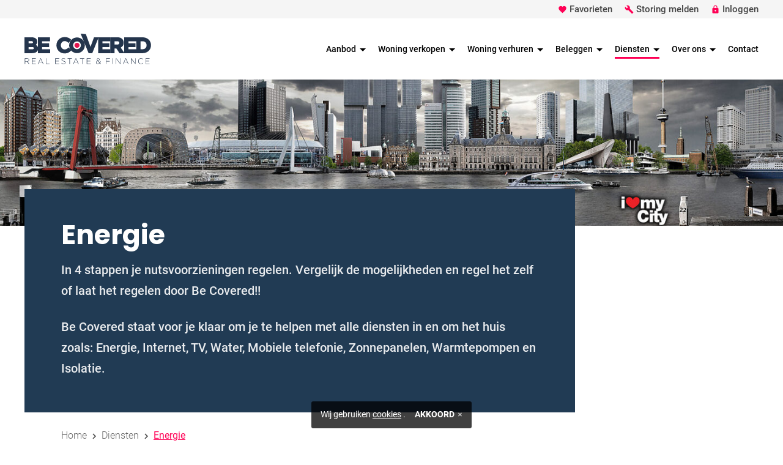

--- FILE ---
content_type: text/html; charset=utf-8
request_url: https://www.becovered.nl/diensten/energie/
body_size: 6971
content:
<!DOCTYPE html>
<html lang="nl" prefix="og: http://ogp.me/ns#">
	<head>
		        <!--
        ###################################################################################
        
                   Technische realisatie | DailyCMS | https://www.dailycms.com
        
        ###################################################################################
        -->
		<meta http-equiv="Content-Type" content="text/html; charset=UTF-8">
		<title>Energie | Diensten | Be Covered Real Estate &amp; Finance</title>
		<meta name="description" content="In 4 stappen je nutsvoorzieningen regelen. Vergelijk de mogelijkheden en regel het zelf of laat het regelen door Be Covered!! Be Covered staat voor je klaar om ...">
		<link rel="canonical" href="https://www.becovered.nl/diensten/energie/">
		<meta name="viewport" content="width=device-width, initial-scale=1.0">
		<link rel="preload" as="style" href="https://cdn.dailycms.com/css/reset-1.css">
		<link rel="preload" as="style" href="/css/724072-fonts.css">
		<link rel="preload" as="style" href="/css/1089896-content-1.css">
		<link rel="preload" as="style" href="/css/1165840-index.css">
		<link rel="preload" as="style" href="/css/1693088-partnavigation-2.css">
		<link rel="preload" as="style" href="https://cdn.dailycms.com/css/partfileimagegallery-2.4.css">
		<link rel="preload" as="style" href="https://cdn.dailycms.com/css/partbreadcrumb-1.1.css">
		<link rel="preload" as="style" href="/css/918752-partbutton-1.1.css">
		<link rel="preload" as="style" href="https://cdn.dailycms.com/css/partaccordionmenu-5.css">
		<link rel="preload" as="style" href="/css/1761608-override.css">
		<link rel="preload" as="style" href="/css/2029266-responsive.css">
		<meta property="og:type" content="website">
		<meta property="og:site_name" content="Be Covered Real Estate &amp; Finance">
		<meta property="og:title" content="Energie | Diensten | Be Covered Real Estate &amp; Finance">
		<meta property="og:description" content="In 4 stappen je nutsvoorzieningen regelen. Vergelijk de mogelijkheden en regel het zelf of laat het regelen door Be Covered!! Be Covered staat voor je klaar om ...">
		<meta property="og:url" content="https://www.becovered.nl/diensten/energie/">
		<meta property="og:locale" content="nl_NL">
		<meta property="og:image" content="https://www.becovered.nl/image/6066-262/1200x337/O88LfokvCXNCVTPLe8jZbTfghAi7oZ83YEDYG4UphFmRkCVTSLoCVTIS-overstappen-energieleverancier.jpg">
		<meta property="og:image:width" content="1200">
		<meta property="og:image:height" content="337">
		<link rel="shortcut icon " type="image/png" sizes="64x64" href="/image/4027-38/64x64/OxANL96QmJwy0JQNjLfyQ1bUQ4WPICZN-covrd-favicon.png">
		<link rel="shortcut icon" sizes="196x196" href="/image/4027-38/196x196/OxANL96QmJyQJqaCVTSLwinVQih54jekwxBCVTPLEFKCVTSLUufmLqcCVTIS-covrd-favicon.png">
		<link rel="apple-touch-icon-precomposed" href="/image/4027-38/180x180/OxANL96QmJyC29SEAJgsZJr8RRnJW580YFFHUpX8g8oCVTIS-covrd-favicon.png">
		<meta name="msapplication-TileColor" content="#FFFFFF">
		<meta name="msapplication-TileImage" content="/image/4027-38/144x144/OxANL96QmJzeAuFBU3PPpsGU6xH3zACk6wCVTSLsOp6CVTPLJcsCVTIS-covrd-favicon.png">
		<script type="application/ld+json">{"@context":"http://schema.org/","@type":"LocalBusiness","@id":"https://www.becovered.nl#LocalBusiness","name":"Be Covered Real Estate \u0026 Finance","url":"https://www.becovered.nl","description":"Op zoek naar een ervaren makelaar in Breda en omgeving voor de verkoop of verhuur van uw woning? Bekijk onze website","logo":"https://www.becovered.nl/image/4027-38/900x900/OxANL96QmJx4XucuNa8i6WOp6m7IKFzRQFM59gMCVTPL2IgCVTIS-covrd-favicon.png","image":"https://www.becovered.nl/image/4027-38/900x900/OxANL96QmJx4XucuNa8i6WOp6m7IKFzRQFM59gMCVTPL2IgCVTIS-covrd-favicon.png","telephone":"","email":"info@becovered.nl","sameAs":["https://www.facebook.com/becoveredrealestatefinance","https://www.instagram.com/becoveredrealestatefinance/","https://www.youtube.com/channel/UCVNJLDUhPycfGCrcnvsMLYw"],"address":{"@type":"PostalAddress","streetAddress":"Stationsweg 3A","addressLocality":"Breda","postalCode":"4811AX","addressCountry":"NL"}}</script>
		<script type="application/ld+json">{"@context":"http://schema.org/","@type":"BreadcrumbList","itemListElement":[{"@type":"ListItem","position":1,"item":{"@id":"https://www.becovered.nl#BreadcrumbList","name":"Home"}},{"@type":"ListItem","position":2,"item":{"@id":"https://www.becovered.nl/diensten/#BreadcrumbList","name":"Diensten"}},{"@type":"ListItem","position":3,"item":{"@id":"https://www.becovered.nl/diensten/energie/#BreadcrumbList","name":"Energie"}}]}</script>
		<script async src="https://www.googletagmanager.com/gtag/js?id=UA-171568626-1"></script>
		<script>window.dataLayer = window.dataLayer || [];function gtag(){dataLayer.push(arguments);}gtag('js', new Date());gtag('config', 'UA-171568626-1',{"anonymize_ip":true});</script>
		<link href="https://cdn.dailycms.com/css/reset-1.css" rel="stylesheet">
		<link href="/css/724072-fonts.css" rel="stylesheet">
		<link href="/css/1089896-content-1.css" rel="stylesheet">
		<link href="/css/1165840-index.css" rel="stylesheet">
		<link href="/css/1693088-partnavigation-2.css" rel="stylesheet">
		<link href="https://cdn.dailycms.com/css/partfileimagegallery-2.4.css" rel="stylesheet">
		<link href="https://cdn.dailycms.com/css/partbreadcrumb-1.1.css" rel="stylesheet">
		<link href="/css/918752-partbutton-1.1.css" rel="stylesheet">
		<link href="https://cdn.dailycms.com/css/partaccordionmenu-5.css" rel="stylesheet">
		<link href="/css/1761608-override.css" rel="stylesheet">
		<link href="/css/2029266-responsive.css" rel="stylesheet">
		<script>if (!String.prototype.includes) { String.prototype.includes = function() { 'use strict'; return String.prototype.indexOf.apply(this, arguments) !== -1; }; };if (!String.prototype.startsWith) {String.prototype.startsWith = function(searchString, position) {position = position || 0; return this.indexOf(searchString, position) === position;};};if (!String.prototype.endsWith) {String.prototype.endsWith = function(search, this_len) { if (this_len === undefined || this_len > this.length) {	this_len = this.length;} return this.substring(this_len - search.length, this_len) === search;};};</script>
		<style>#partCookieBar { color: #fff; position: fixed; left: 50%; transform: translateX(-50%); z-index: 4020; bottom: 20px; font-size: 14px; font-weight: 400;}#partCookieBar #cookieBarNotification { background-color: rgba(0, 0, 0, 0.75); border-radius: 3px; display: flex; align-items: center; justify-content: space-between; padding: 12px 15px 13px 15px;}#partCookieBar #cookieBarNotification span {line-height: 1.4em; text-align: left;}#partCookieBar #cookieBarNotification a { color: #fff; text-decoration: underline;}#partCookieBar #cookieBarNotification span#closeCookieNotification { cursor: pointer; text-transform: uppercase; font-weight: 600; margin-left: 15px; }#partCookieBar #cookieBarNotification span#closeCookieNotification:after { content: "\00d7"; font-size: 14px; font-weight: 700; font-family: verdana; margin-left: 5px;}@media screen and (max-width: 767px){#partCookieBar {left: 20px; right: 20px; transform: none;}}</style>
	</head>
	<body id="dienstItem">
		<div id="partCookieBar"></div>
		<script src="https://www.googletagmanager.com/gtag/js?id=G-KXGBHW6D6T" async="true"></script>
		<script>window.dataLayer = window.dataLayer || [];
  function gtag(){dataLayer.push(arguments);}
  gtag('js', new Date());

  gtag('config', 'G-KXGBHW6D6T');</script>
		<div id="topBar" class="stickyScroll">
			<div id="topBarSmall">
				<div class="basicContainer">
					<ul id="topBarSmallMenu">
						<li id="favorites">
							<a>
								<span class="material-icons">favorite</span>
								<span class="label">Favorieten</span>
							</a>
						</li>
						<li id="storingMelden">
							<a title="Storing melden" hreflang="nl" href="/storing-melden/">
								<span class="material-icons">build</span>
								<span class="label">Storing melden</span>
							</a>
						</li>
						<li id="login">
							<a href="https://move.nl/" target="_blank" rel="noopener">
								<span class="material-icons">lock</span>
								<span class="label">Inloggen</span>
							</a>
						</li>
					</ul>
				</div>
			</div>
			<div id="topBarLogoMenu">
				<div class="basicContainer">
					<a id="logo" title="Home" hreflang="nl" href="/">
						<img src="/images/style/logo.svg" alt="Be Covered Real Estate & Finance">
					</a>
					<nav class="partNavigation horizontal">
						<ul class="level-0">
							<li>
								<a href="/aanbod/">
									<span class="navigationLabel">Aanbod</span>
									<div class="navigationIconDropdown">
										<svg viewBox="0 0 10 5" class="partSvg arrowDropDown">
											<path d="M0 0l5 5 5-5z"></path>
										</svg>
									</div>
								</a>
								<ul class="level-1">
									<li>
										<a href="/aanbod/">
											<span class="navigationLabel">Compleet aanbod</span>
										</a>
									</li>
									<li>
										<a href="/aanbod/koop/#realEstateContainer">
											<span class="navigationLabel">Te koop</span>
										</a>
									</li>
									<li>
										<a href="/aanbod/huur/#realEstateContainer">
											<span class="navigationLabel">Te huur</span>
										</a>
									</li>
								</ul>
							</li>
							<li>
								<a href="/woning-verkopen/">
									<span class="navigationLabel">Woning verkopen</span>
									<div class="navigationIconDropdown">
										<svg viewBox="0 0 10 5" class="partSvg arrowDropDown">
											<path d="M0 0l5 5 5-5z"></path>
										</svg>
									</div>
								</a>
								<ul class="level-1">
									<li>
										<a href="/woning-verkopen/verkoop-zelf-je-woning/">
											<span class="navigationLabel">Verkoop zelf je woning</span>
										</a>
									</li>
									<li>
										<a href="/woning-verkopen/verkooppakketten/">
											<span class="navigationLabel">Verkooppakketten</span>
										</a>
									</li>
									<li>
										<a href="/woning-verkopen/hoe-werkt-het/">
											<span class="navigationLabel">Hoe werkt het?</span>
										</a>
									</li>
									<li>
										<a href="/woning-verkopen/veelgestelde-vragen/">
											<span class="navigationLabel">Veelgestelde vragen</span>
										</a>
									</li>
								</ul>
							</li>
							<li>
								<a href="/woning-verhuren/">
									<span class="navigationLabel">Woning verhuren</span>
									<div class="navigationIconDropdown">
										<svg viewBox="0 0 10 5" class="partSvg arrowDropDown">
											<path d="M0 0l5 5 5-5z"></path>
										</svg>
									</div>
								</a>
								<ul class="level-1">
									<li>
										<a href="/woning-verhuren/particuliere-woningverhuurder/">
											<span class="navigationLabel">Particuliere woningverhuurder</span>
										</a>
									</li>
									<li>
										<a href="/woning-verhuren/institutioneel-vastgoedbelegger/">
											<span class="navigationLabel">Institutioneel vastgoedbelegger</span>
										</a>
									</li>
									<li>
										<a href="/woning-verhuren/vastgoed-beheer/">
											<span class="navigationLabel">Vastgoed beheer</span>
										</a>
									</li>
									<li>
										<a href="/woning-verhuren/huurprijs-bereken/">
											<span class="navigationLabel">Huurprijs bereken</span>
										</a>
									</li>
								</ul>
							</li>
							<li>
								<a href="/beleggen/">
									<span class="navigationLabel">Beleggen</span>
									<div class="navigationIconDropdown">
										<svg viewBox="0 0 10 5" class="partSvg arrowDropDown">
											<path d="M0 0l5 5 5-5z"></path>
										</svg>
									</div>
								</a>
								<ul class="level-1">
									<li>
										<a href="/beleggen/u-bent-een-belegger/">
											<span class="navigationLabel">U bent een belegger</span>
										</a>
									</li>
									<li>
										<a href="/beleggen/beleggingspand-financieren/">
											<span class="navigationLabel">Beleggingspand financieren</span>
										</a>
									</li>
									<li>
										<a href="/beleggen/u-bent-een-institutionele-opdrachtgever/">
											<span class="navigationLabel">U bent een institutionele opdrachtgever</span>
										</a>
									</li>
								</ul>
							</li>
							<li class="selected">
								<a href="/diensten/">
									<span class="navigationLabel">Diensten</span>
									<div class="navigationIconDropdown">
										<svg viewBox="0 0 10 5" class="partSvg arrowDropDown">
											<path d="M0 0l5 5 5-5z"></path>
										</svg>
									</div>
								</a>
								<ul class="level-1">
									<li class="selected">
										<a href="/diensten/energie/">
											<span class="navigationLabel">Energie</span>
										</a>
									</li>
									<li>
										<a href="/diensten/bouwkundige-keuring/">
											<span class="navigationLabel">Bouwkundige keuring</span>
										</a>
									</li>
									<li>
										<a href="/diensten/zoekopdracht-huurwoning/">
											<span class="navigationLabel">Zoekopdracht huurwoning</span>
										</a>
									</li>
								</ul>
							</li>
							<li>
								<a href="/over-ons/">
									<span class="navigationLabel">Over ons</span>
									<div class="navigationIconDropdown">
										<svg viewBox="0 0 10 5" class="partSvg arrowDropDown">
											<path d="M0 0l5 5 5-5z"></path>
										</svg>
									</div>
								</a>
								<ul class="level-1">
									<li>
										<a href="/over-ons/team-be-covered/">
											<span class="navigationLabel">Team Be Covered</span>
										</a>
									</li>
									<li>
										<a href="/over-ons/klachten/">
											<span class="navigationLabel">Klachten</span>
										</a>
									</li>
								</ul>
							</li>
							<li>
								<a href="/contact/">
									<span class="navigationLabel">Contact</span>
								</a>
							</li>
						</ul>
					</nav>
					<button id="mobileMenuToggle">
						<span class="mobileMenuButtonHamburger">
							<span></span>
							<span></span>
							<span></span>
						</span>
						<span class="mobileMenuButtonLabel">Menu</span>
					</button>
				</div>
			</div>
		</div>
		<div id="stickyScrollGhost"></div>
		<header id="headerSmall">
			<div class="partContentFileImageGallery single">
				<div class="contentFileImage">
					<figure>
						<div class="imagePlaceholderContainer">
							<div class="imagePlaceholder" style="padding-bottom:18.7%;"></div>
							<picture>
								<source data-sizes="auto" type="image/webp" data-src="/image/6883-224/1440x270/YtUmcUkctQXRYYSZKPsbedcCVTPLZDa8SCPWb0hoCVTPL5Pw8dQCVTIS-Be-Covered-Rotterdam.webp" srcset="/image/6883-224/206x39/YtUmcUkctQXj2S8foVU9HSnvgpC7p7L32yVf0xyl1sgCVTIS-Be-Covered-Rotterdam.webp" data-srcset="/image/6883-224/1440x270/YtUmcUkctQXRYYSZKPsbedcCVTPLZDa8SCPWb0hoCVTPL5Pw8dQCVTIS-Be-Covered-Rotterdam.webp 1440w, /image/6883-224/1920x360/YtUmcUkctQVMUpxbhW0YQia65efD5nVjAhZee84HmV8CVTIS-Be-Covered-Rotterdam.webp 1920w, /image/6883-224/720x135/YtUmcUkctQWgMuTP30cizP88js4Ip0zKrH1hVhOqCVTSLpYCVTIS-Be-Covered-Rotterdam.webp 720w">
								<img alt="Be Covered Rotterdam" class="lazyload blurOnLoad" data-sizes="auto" data-src="/image/6883-224/1440x270/YtUmcUkctQXRYYSZKPsbedcCVTPLZDa8SCPWYA7tIen8NkYCVTIS-Be-Covered-Rotterdam.jpg" src="/image/6883-224/206x39/YtUmcUkctQXj2S8foVU9HSnvgpC7p7L3JzXCgUdZv4MCVTIS-Be-Covered-Rotterdam.jpg" data-srcset="/image/6883-224/1440x270/YtUmcUkctQXRYYSZKPsbedcCVTPLZDa8SCPWYA7tIen8NkYCVTIS-Be-Covered-Rotterdam.jpg 1440w, /image/6883-224/1920x360/YtUmcUkctQVMUpxbhW0YQia65efD5nVjl4HjsatKXmcCVTIS-Be-Covered-Rotterdam.jpg 1920w, /image/6883-224/720x135/YtUmcUkctQWgMuTP30cizP88js4Ip0zKVaIS36lnCVTSLHcCVTIS-Be-Covered-Rotterdam.jpg 720w">
							</picture>
						</div>
					</figure>
				</div>
			</div>
		</header>
		<section id="intro">
			<div class="basicContainer">
				<div id="introContentBlock">
					<h1>Energie</h1>
					<div class="partContentText">
						<p>In 4 stappen je nutsvoorzieningen regelen. Vergelijk de mogelijkheden en regel het zelf of laat het regelen door Be Covered!!</p><p>Be Covered staat voor je klaar om je te helpen met alle diensten in en om het huis zoals: Energie, Internet, TV, Water, Mobiele telefonie, Zonnepanelen, Warmtepompen en Isolatie.</p>
					</div>
				</div>
			</div>
		</section>
		<div id="breadcrumbContainer">
			<div class="basicContainer">
				<ul class="partBreadcrumb" id="partBreadcrumb34119688">
					<li>
						<a title="Home" hreflang="nl" href="/">Home</a>
					</li>
					<li>
						<a title="Diensten" hreflang="nl" href="/diensten/">Diensten</a>
					</li>
					<li class="selected">
						<a title="Energie" hreflang="nl" href="/diensten/energie/">Energie</a>
					</li>
				</ul>
			</div>
		</div>
		<div id="serviceDetailContainer">
			<div class="basicContainer contentContainer">
				<main id="contentDetailLeft">
					<div class="partButtonContentContainer">
						<a class="partButton" id="partButton31041362" href="https://vergelijk.easynuts.nl/#!?partnercode=7e6ba23971&state=start&lang=nl" target="_blank" rel="noopener">
							<span class="buttonLabel">In 4 stappen vergelijken</span>
						</a>
					</div>
					<div class="partContentFileImageGallery single">
						<div class="contentFileImage">
							<figure>
								<div class="imagePlaceholderContainer">
									<div class="imagePlaceholder" style="padding-bottom:28.1%;"></div>
									<picture>
										<source data-sizes="auto" type="image/webp" data-src="/image/6066-262/900x840/O88LfokvCXNbhD88LGOCVTPL844FwGX2a6SLdwI39aJNn3cCVTIS-overstappen-energieleverancier.webp" srcset="/image/6066-262/225x210/O88LfokvCXPIhD5obt0CZKkCr77FTEtKKnALWdCkYXMCVTIS-overstappen-energieleverancier.webp" data-srcset="/image/6066-262/900x840/O88LfokvCXNbhD88LGOCVTPL844FwGX2a6SLdwI39aJNn3cCVTIS-overstappen-energieleverancier.webp 900w, /image/6066-262/450x420/O88LfokvCXP5tbi1r8fp4CVTSLXrM3xCVTPLm44a68a6JKV6L9gCVTIS-overstappen-energieleverancier.webp 450w">
										<img alt="overstappen-energieleverancier" class="lazyload blurOnLoad" data-sizes="auto" data-src="/image/6066-262/900x840/O88LfokvCXNbhD88LGOCVTPL844FwGX2a6SLCEAi9S4BOHECVTIS-overstappen-energieleverancier.jpg" src="/image/6066-262/225x210/O88LfokvCXPIhD5obt0CZKkCr77FTEtKhuta4KpbeiwCVTIS-overstappen-energieleverancier.jpg" data-srcset="/image/6066-262/900x840/O88LfokvCXNbhD88LGOCVTPL844FwGX2a6SLCEAi9S4BOHECVTIS-overstappen-energieleverancier.jpg 900w, /image/6066-262/450x420/O88LfokvCXP5tbi1r8fp4CVTSLXrM3xCVTPLm44aBABzCVTSL8njzkcCVTIS-overstappen-energieleverancier.jpg 450w">
									</picture>
								</div>
							</figure>
						</div>
					</div>
				</main>
			</div>
		</div>
		<div id="serviceDetailBlockContainer">
			<div class="basicContainer">
				<div id="serviceDetailColumnContainer">
					<div class="serviceDetailColumn">
						<h3>Stroom &amp; Gas</h3>
						<div class="partContentText">
							<p>De scherpste tarieven, flexibiliteit en maximale zekerheid bij de beste aanbieders</p>
						</div>
						<a class="partButton" id="partButton44507522" href="https://vergelijk.easynuts.nl/#!?partnercode=7e6ba23971&state=start&lang=nl" target="_blank" rel="noopener">
							<span class="buttonLabel">Stroom &amp; Gas</span>
						</a>
					</div>
					<div class="serviceDetailColumn">
						<h3>Internet, TV &amp; Telefoon</h3>
						<div class="partContentText">
							<p>De beste deals bij de beste aanbieders voor internet, vaste telefonie en televisie<br /></p>
						</div>
						<a class="partButton" id="partButton35487744" href="https://vergelijk.easynuts.nl/#!?partnercode=7e6ba23971&state=start&lang=nl" target="_blank" rel="noopener">
							<span class="buttonLabel">Internet, TV &amp; Telefoon</span>
						</a>
					</div>
					<div class="serviceDetailColumn">
						<h3>Water</h3>
						<div class="partContentText">
							<p>De waterleverancier is gebonden aan de regio waar je nieuwe woning staat<br /></p>
						</div>
						<a class="partButton" id="partButton14254258" href="https://vergelijk.easynuts.nl/#!?partnercode=7e6ba23971&state=start&lang=nl" target="_blank" rel="noopener">
							<span class="buttonLabel">Water</span>
						</a>
					</div>
				</div>
			</div>
		</div>
		<footer>
			<div id="footerMenu">
				<div class="basicContainer">
					<div id="footerMenuColumnContainer">
						<div class="footerMenuColumn">
							<h3>Neem contact op</h3>
							<div id="footerContactContainer">
								<ul class="contactIconListBlank">
									<li>
										<a href="mailto:info@becovered.nl" aria-label="info@becovered.nl">
											<span class="icon material-icons">mail</span>
											<span class="label">info@becovered.nl</span>
										</a>
									</li>
								</ul>
							</div>
						</div>
						<div class="footerMenuColumn">
							<h3>Waarmee kunnen we u helpen?</h3>
							<ul id="footerServiceList">
								<li>
									<a title="Woning verkopen" hreflang="nl" href="/woning-verkopen/">Woning verkopen</a>
								</li>
								<li>
									<a title="Woning verhuren" hreflang="nl" href="/woning-verhuren/">Woning verhuren</a>
								</li>
								<li>
									<a title="Hypotheekadvies" hreflang="nl" href="/hypotheekadvies/">Hypotheekadvies</a>
								</li>
								<li>
									<a title="Beleggen" hreflang="nl" href="/beleggen/">Beleggen</a>
								</li>
								<li>
									<a title="Diensten" hreflang="nl" href="/diensten/">Diensten</a>
								</li>
							</ul>
						</div>
						<div class="footerMenuColumn">
							<h3>Populaire pagina's</h3>
							<ul id="populairList">
								<li>
									<a href="/aanbod/huur/">Op zoek naar een huurwoning?</a>
								</li>
								<li>
									<a href="/beleggen/beleggingspand-financieringen/">Beleggingspand financieren?</a>
								</li>
							</ul>
						</div>
					</div>
				</div>
			</div>
			<div id="footerMenuLinks">
				<div class="basicContainer">
					<ul id="footerNavList">
						<li id="socialMedia">
							Volg ons via:<a href="https://www.facebook.com/becoveredrealestatefinance" aria-label="Facebook link" target="_blank" rel="noopener">
								<svg viewBox="0 0 10 20" class="partSvg facebook">
									<path d="M6.82 6.553V4.83c0-.259.013-.46.037-.6.024-.142.079-.282.164-.42a.67.67 0 0 1 .413-.285c.19-.052.443-.079.758-.079h1.723V0H7.161C5.567 0 4.42.378 3.726 1.135c-.696.756-1.044 1.87-1.044 3.343v2.075H.62V10h2.063v10h4.139V10h2.754l.365-3.447H6.82z"></path>
								</svg>
							</a>
							<a href="https://www.instagram.com/becoveredrealestatefinance/" aria-label="Instagram link" target="_blank" rel="noopener">
								<svg viewBox="0 0 300 300" class="partSvg instagram">
									<path d="M149.9 27c40.1 0 44.8.2 60.6.9 14.6.7 22.6 3.1 27.9 5.2 7 2.7 12 6 17.3 11.2 5.2 5.2 8.5 10.2 11.2 17.3 2 5.3 4.5 13.2 5.2 27.9.7 15.8.9 20.5.9 60.6s-.2 44.8-.9 60.6c-.7 14.6-3.1 22.6-5.2 27.9-2.7 7-6 12-11.2 17.3-5.2 5.2-10.2 8.5-17.3 11.2-5.3 2-13.2 4.5-27.9 5.2-15.8.7-20.5.9-60.6.9s-44.8-.2-60.6-.9c-14.6-.7-22.6-3.1-27.9-5.2-7-2.7-12-6-17.3-11.2-5.2-5.2-8.5-10.2-11.2-17.3-2-5.3-4.5-13.2-5.2-27.9-.6-15.9-.7-20.6-.7-60.7s.2-44.8.9-60.6c.6-14.6 3.1-22.5 5.1-27.8 2.7-7 6-12 11.2-17.3s10.2-8.5 17.3-11.2c5.3-2 13.2-4.5 27.9-5.2 15.8-.8 20.5-.9 60.5-.9m0-27c-40.7 0-45.8.2-61.8.9s-26.8 3.3-36.4 7c-9.9 3.8-18.2 9-26.5 17.3S11.7 41.9 7.9 51.7c-3.7 9.5-6.2 20.4-7 36.4-.7 16-.9 21.1-.9 61.9s.2 45.8.9 61.9c.7 16 3.3 26.9 7 36.4 3.8 9.9 9 18.2 17.3 26.6 8.3 8.3 16.7 13.5 26.5 17.3 9.5 3.7 20.4 6.3 36.4 7s21.1.9 61.8.9 45.8-.2 61.8-.9 26.8-3.3 36.4-7c9.9-3.8 18.2-9 26.5-17.3s13.5-16.7 17.3-26.6c3.7-9.5 6.2-20.4 7-36.4s.9-21.1.9-61.9-.2-45.8-.9-61.9c-.7-16-3.3-26.9-7-36.4-3.8-9.9-9-18.2-17.3-26.6-8.3-8.3-16.7-13.5-26.5-17.3-9.5-3.7-20.4-6.3-36.4-7-15.9-.6-21-.8-61.8-.8zm0 73c-42.5 0-77 34.5-77 77s34.5 77 77 77 77-34.5 77-77-34.4-77-77-77zm0 127c-27.6 0-50-22.4-50-50s22.4-50 50-50 50 22.4 50 50-22.3 50-50 50z"></path>
									<ellipse cx="230" cy="230" rx="18" ry="18"/>
								</svg>
							</a>
							<a href="https://www.youtube.com/channel/UCVNJLDUhPycfGCrcnvsMLYw" aria-label="Youtube link" target="_blank" rel="noopener">
								<svg viewBox="0 0 427 300" class="partSvg youTube">
									<path d="M422.7 64.8s-4.2-29.4-17-42.3c-16.2-17-34.4-17.1-42.8-18C303.2 0 213.6 0 213.6 0h-.2S123.7 0 64 4.3c-8.4 1-26.6 1-42.8 18-12.8 12.9-17 42.4-17 42.4S0 99.3 0 133.8v32.4c0 34.5 4.3 69 4.3 69s4.2 29.4 17 42.3c16.2 17 37.6 16.5 47.1 18.2 34.2 3.3 145.2 4.3 145.2 4.3s89.7-.1 149.5-4.5c8.4-1 26.6-1.1 42.8-18 12.8-12.9 17-42.3 17-42.3s4.3-34.5 4.3-69v-32.4c-.2-34.5-4.5-69-4.5-69zM169.4 205.4V85.5l115.4 60.1-115.4 59.8z"></path>
								</svg>
							</a>
						</li>
						<li>
							<a title="Coronamaatregelen" hreflang="nl" href="/coronamaatregelen/">Coronamaatregelen</a>
						</li>
						<li>
							<a title="Algemene voorwaarden" hreflang="nl" href="/algemene-voorwaarden/">Algemene voorwaarden</a>
						</li>
						<li>
							<a title="Privacyverklaring" hreflang="nl" href="/privacyverklaring/">Privacyverklaring</a>
						</li>
						<li>
							<a title="Cookies" hreflang="nl" href="/cookies/">Cookies</a>
						</li>
						<li>
							<a href="//www.dailycms.com" title="DailyCMS voor makelaars website" target="_blank" rel="noopener">
								Realisatie<svg viewBox="0 0 361 300" class="partSvg dailycms">
									<path d="M258.713 0h102.278L241.069 299.774h-102.18L258.713 0M119.824 0h102.282l-119.75 299.774H0L119.824 0"></path>
								</svg>
							</a>
						</li>
					</ul>
				</div>
			</div>
		</footer>
		<div id="scrollToTop"><span class="material-icons">arrow_upward</span></div>
		<div id="mobileMenuToggleContainer">
			<div id="mobileMenuToggleContainerScroll">
				<div id="partAccordionMenuNavigation30430943" class="partAccordionMenuNavigation">
					<ul class="accordionList">
						<li>
							<span class="accordionMenuDropdown">
								<a href="/aanbod/">Aanbod</a>
								<span class="buttonTrigger">
									<svg viewBox="0 0 12 8" class="partSvg keyboardArrowDown">
										<path d="M1.41 0.59L6 5.17 10.59 0.59 12 2 6 8 0 2z"></path>
									</svg>
								</span>
							</span>
							<ul class="accordionList">
								<li>
									<a class="linkTrigger" href="/aanbod/">Compleet aanbod</a>
								</li>
								<li>
									<a class="linkTrigger" href="/aanbod/koop/">Te koop</a>
								</li>
								<li>
									<a class="linkTrigger" href="/aanbod/huur/">Te huur</a>
								</li>
							</ul>
						</li>
						<li>
							<span class="accordionMenuDropdown">
								<a href="/woning-verkopen/">Woning verkopen</a>
								<span class="buttonTrigger">
									<svg viewBox="0 0 12 8" class="partSvg keyboardArrowDown">
										<path d="M1.41 0.59L6 5.17 10.59 0.59 12 2 6 8 0 2z"></path>
									</svg>
								</span>
							</span>
							<ul class="accordionList">
								<li>
									<a href="/woning-verkopen/verkoop-zelf-je-woning/">Verkoop zelf je woning</a>
								</li>
								<li>
									<a href="/woning-verkopen/verkooppakketten/">Verkooppakketten</a>
								</li>
								<li>
									<a href="/woning-verkopen/hoe-werkt-het/">Hoe werkt het?</a>
								</li>
								<li>
									<a href="/woning-verkopen/veelgestelde-vragen/">Veelgestelde vragen</a>
								</li>
							</ul>
						</li>
						<li>
							<span class="accordionMenuDropdown">
								<a href="/woning-verhuren/">Woning verhuren</a>
								<span class="buttonTrigger">
									<svg viewBox="0 0 12 8" class="partSvg keyboardArrowDown">
										<path d="M1.41 0.59L6 5.17 10.59 0.59 12 2 6 8 0 2z"></path>
									</svg>
								</span>
							</span>
							<ul class="accordionList">
								<li>
									<a href="/woning-verhuren/particuliere-woningverhuurder/">Particuliere woningverhuurder</a>
								</li>
								<li>
									<a href="/woning-verhuren/institutioneel-vastgoedbelegger/">Institutioneel vastgoedbelegger</a>
								</li>
								<li>
									<a href="/woning-verhuren/vastgoed-beheer/">Vastgoed beheer</a>
								</li>
								<li>
									<a href="/woning-verhuren/huurprijs-bereken/">Huurprijs bereken</a>
								</li>
							</ul>
						</li>
						<li>
							<span class="accordionMenuDropdown">
								<a href="/beleggen/">Beleggen</a>
								<span class="buttonTrigger">
									<svg viewBox="0 0 12 8" class="partSvg keyboardArrowDown">
										<path d="M1.41 0.59L6 5.17 10.59 0.59 12 2 6 8 0 2z"></path>
									</svg>
								</span>
							</span>
							<ul class="accordionList">
								<li>
									<a href="/beleggen/u-bent-een-belegger/">U bent een belegger</a>
								</li>
								<li>
									<a href="/beleggen/beleggingspand-financieren/">Beleggingspand financieren</a>
								</li>
								<li>
									<a href="/beleggen/u-bent-een-institutionele-opdrachtgever/">U bent een institutionele opdrachtgever</a>
								</li>
							</ul>
						</li>
						<li class="active selected">
							<span class="accordionMenuDropdown">
								<a href="/diensten/">Diensten</a>
								<span class="buttonTrigger">
									<svg viewBox="0 0 12 8" class="partSvg keyboardArrowDown">
										<path d="M1.41 0.59L6 5.17 10.59 0.59 12 2 6 8 0 2z"></path>
									</svg>
								</span>
							</span>
							<ul class="accordionList">
								<li class="active selected">
									<a href="/diensten/energie/">Energie</a>
								</li>
								<li>
									<a href="/diensten/bouwkundige-keuring/">Bouwkundige keuring</a>
								</li>
								<li>
									<a href="/diensten/zoekopdracht-huurwoning/">Zoekopdracht huurwoning</a>
								</li>
							</ul>
						</li>
						<li>
							<span class="accordionMenuDropdown">
								<a href="/over-ons/">Over ons</a>
								<span class="buttonTrigger">
									<svg viewBox="0 0 12 8" class="partSvg keyboardArrowDown">
										<path d="M1.41 0.59L6 5.17 10.59 0.59 12 2 6 8 0 2z"></path>
									</svg>
								</span>
							</span>
							<ul class="accordionList">
								<li>
									<a href="/over-ons/team-be-covered/">Team Be Covered</a>
								</li>
								<li>
									<a href="/over-ons/klachten/">Klachten</a>
								</li>
							</ul>
						</li>
						<li>
							<a href="/contact/">Contact</a>
						</li>
					</ul>
				</div>
			</div>
		</div>
		<script src="https://cdn.dailycms.com/js/jquery-3.5.1.js"></script>
		<script src="https://cdn.dailycms.com/js/uri-1.19.1.js"></script>
		<script src="https://cdn.dailycms.com/js/partajax-3.7.js"></script>
		<script src="https://s.hstatic.nl/js/iframe/iframeResizer.min.js"></script>
		<script src="/js/nexxtmove.js"></script>
		<script src="https://cdn.dailycms.com/js/jquerylazysizes-5.2.2.js"></script>
		<script src="https://cdn.dailycms.com/js/partaccordionmenu-5.js"></script>
		<script src="/js/index.js"></script>
		<script>$(document).ready(function (){jQuery.event.special.touchstart = {setup: function(_, ns, handle) {this.addEventListener('touchstart', handle, { passive: !ns.includes('noPreventDefault') });}}; ;$(window).on('popstate', function(event) {location.reload(false);});if(typeof event === 'undefined'){var event = null};var jsonDataForExecute = {elementSource:null,url:AjaxMutateUrlV3(this,'MTyqthc6j6OEpbK7XX9S3aB94jXqU2zE',false,true,null,event)};AjaxExecuteV3(jsonDataForExecute,$('div#partCookieBar'),'innerhtml',null,null,null,false,null,'AjaxOnLoadAjaxPartCookieBar');document.addEventListener('touchstart', function() { });var scrollTop = 0;$('#mobileMenuToggle').on('click', function() {if ($(this).hasClass('active')) {$('body').removeClass('mobileMenuToggleActive');$(document).scrollTop(scrollTop);$('body').removeAttr('style');} else {scrollTop = $(document).scrollTop();$('body').attr('style', 'top: -' + scrollTop + 'px').addClass('mobileMenuToggleActive');}$(this).toggleClass('active');});$('a#partButton31041362').on('click', function(){});$('a#partButton44507522').on('click', function(){});$('a#partButton35487744').on('click', function(){});$('a#partButton14254258').on('click', function(){});$('div#partAccordionMenuNavigation30430943').partAccordionMenu({ });});</script>
	</body>
</html>


--- FILE ---
content_type: text/html; charset=utf-8
request_url: https://www.becovered.nl/diensten/energie/?a=MTyqthc6j6OEpbK7XX9S3aB94jXqU2zE&session=0&_=1768951910366
body_size: 357
content:
<div id="cookieBarNotification">
	<span>Wij gebruiken <a title="Cookies" hreflang="nl" href="/cookies/">cookies</a>
.</span>
	<span id="closeCookieNotification">Akkoord</span>
</div>
<script>function AjaxBefore11663385(event,jsonData){$('#partCookieBar').remove();;};function AjaxOnLoadAjaxPartCookieBar(){jQuery.event.special.touchstart = {setup: function(_, ns, handle) {this.addEventListener('touchstart', handle, { passive: !ns.includes('noPreventDefault') });}}; ;$(window).on('popstate', function(event) {location.reload(false);});$('span#closeCookieNotification').on('click', function(event){if(typeof event === 'undefined'){var event = null};var jsonDataForExecute = {elementSource:$(this),url:AjaxMutateUrlV3(this,'fndsKbuuaNzMa96FutipUyngjJczgXXS',false,true,null,event)}; window['AjaxBefore11663385'](event,jsonDataForExecute);AjaxExecuteV3(jsonDataForExecute,null,'innerhtml',null,null,null,false,null,'AjaxOnLoadAjaxCookieBarCookieSet');});}</script>


--- FILE ---
content_type: text/css
request_url: https://www.becovered.nl/css/724072-fonts.css
body_size: 299
content:
@font-face {
  font-family: 'Material Icons';
  font-style: normal;
  font-weight: 400;
  font-display: auto;
  src: url('/fonts/MaterialIcons-Regular.eot'); /* For IE6-8 */
  src: local('Material Icons'),
    local('MaterialIcons-Regular'),
    url('/fonts/MaterialIcons-Regular.woff2') format('woff2'),
    url('/fonts/MaterialIcons-Regular.woff') format('woff'),
    url('/fonts/MaterialIcons-Regular.ttf') format('truetype');
}
/* roboto-300italic - latin */
@font-face {
  font-family: 'Roboto';
  font-style: italic;
  font-weight: 300;
  src: local(''),
       url('/fonts/roboto-v20-latin-300italic.woff2') format('woff2'), /* Chrome 26+, Opera 23+, Firefox 39+ */
       url('/fonts/roboto-v20-latin-300italic.woff') format('woff'); /* Chrome 6+, Firefox 3.6+, IE 9+, Safari 5.1+ */
}
/* roboto-300 - latin */
@font-face {
  font-family: 'Roboto';
  font-style: normal;
  font-weight: 300;
  src: local(''),
       url('/fonts/roboto-v20-latin-300.woff2') format('woff2'), /* Chrome 26+, Opera 23+, Firefox 39+ */
       url('/fonts/roboto-v20-latin-300.woff') format('woff'); /* Chrome 6+, Firefox 3.6+, IE 9+, Safari 5.1+ */
}
/* roboto-regular - latin */
@font-face {
  font-family: 'Roboto';
  font-style: normal;
  font-weight: 400;
  src: local(''),
       url('/fonts/roboto-v20-latin-regular.woff2') format('woff2'), /* Chrome 26+, Opera 23+, Firefox 39+ */
       url('/fonts/roboto-v20-latin-regular.woff') format('woff'); /* Chrome 6+, Firefox 3.6+, IE 9+, Safari 5.1+ */
}
/* roboto-500 - latin */
@font-face {
  font-family: 'Roboto';
  font-style: normal;
  font-weight: 500;
  src: local(''),
       url('/fonts/roboto-v20-latin-500.woff2') format('woff2'), /* Chrome 26+, Opera 23+, Firefox 39+ */
       url('/fonts/roboto-v20-latin-500.woff') format('woff'); /* Chrome 6+, Firefox 3.6+, IE 9+, Safari 5.1+ */
}
/* roboto-italic - latin */
@font-face {
  font-family: 'Roboto';
  font-style: italic;
  font-weight: 400;
  src: local(''),
       url('/fonts/roboto-v20-latin-italic.woff2') format('woff2'), /* Chrome 26+, Opera 23+, Firefox 39+ */
       url('/fonts/roboto-v20-latin-italic.woff') format('woff'); /* Chrome 6+, Firefox 3.6+, IE 9+, Safari 5.1+ */
}
/* roboto-700italic - latin */
@font-face {
  font-family: 'Roboto';
  font-style: italic;
  font-weight: 700;
  src: local(''),
       url('/fonts/roboto-v20-latin-700italic.woff2') format('woff2'), /* Chrome 26+, Opera 23+, Firefox 39+ */
       url('/fonts/roboto-v20-latin-700italic.woff') format('woff'); /* Chrome 6+, Firefox 3.6+, IE 9+, Safari 5.1+ */
}
/* roboto-500italic - latin */
@font-face {
  font-family: 'Roboto';
  font-style: italic;
  font-weight: 500;
  src: local(''),
       url('/fonts/roboto-v20-latin-500italic.woff2') format('woff2'), /* Chrome 26+, Opera 23+, Firefox 39+ */
       url('/fonts/roboto-v20-latin-500italic.woff') format('woff'); /* Chrome 6+, Firefox 3.6+, IE 9+, Safari 5.1+ */
}
/* roboto-700 - latin */
@font-face {
  font-family: 'Roboto';
  font-style: normal;
  font-weight: 700;
  src: local(''),
       url('/fonts/roboto-v20-latin-700.woff2') format('woff2'), /* Chrome 26+, Opera 23+, Firefox 39+ */
       url('/fonts/roboto-v20-latin-700.woff') format('woff'); /* Chrome 6+, Firefox 3.6+, IE 9+, Safari 5.1+ */
}
/* poppins-600 - latin */
@font-face {
  font-family: 'Poppins';
  font-style: normal;
  font-weight: 600;
  src: local(''),
       url('/fonts/poppins-v15-latin-600.woff2') format('woff2'), /* Chrome 26+, Opera 23+, Firefox 39+ */
       url('/fonts/poppins-v15-latin-600.woff') format('woff'); /* Chrome 6+, Firefox 3.6+, IE 9+, Safari 5.1+ */
}
/* poppins-600italic - latin */
@font-face {
  font-family: 'Poppins';
  font-style: italic;
  font-weight: 600;
  src: local(''),
       url('/fonts/poppins-v15-latin-600italic.woff2') format('woff2'), /* Chrome 26+, Opera 23+, Firefox 39+ */
       url('/fonts/poppins-v15-latin-600italic.woff') format('woff'); /* Chrome 6+, Firefox 3.6+, IE 9+, Safari 5.1+ */
}
/* poppins-700 - latin */
@font-face {
  font-family: 'Poppins';
  font-style: normal;
  font-weight: 700;
  src: local(''),
       url('/fonts/poppins-v15-latin-700.woff2') format('woff2'), /* Chrome 26+, Opera 23+, Firefox 39+ */
       url('/fonts/poppins-v15-latin-700.woff') format('woff'); /* Chrome 6+, Firefox 3.6+, IE 9+, Safari 5.1+ */
}
/* poppins-700italic - latin */
@font-face {
  font-family: 'Poppins';
  font-style: italic;
  font-weight: 700;
  src: local(''),
       url('/fonts/poppins-v15-latin-700italic.woff2') format('woff2'), /* Chrome 26+, Opera 23+, Firefox 39+ */
       url('/fonts/poppins-v15-latin-700italic.woff') format('woff'); /* Chrome 6+, Firefox 3.6+, IE 9+, Safari 5.1+ */
}

--- FILE ---
content_type: text/css
request_url: https://www.becovered.nl/css/1089896-content-1.css
body_size: 1164
content:
/*************************************************
content-1 config/override
*************************************************/

.partContentText {
	line-height: 1.7em;
}

.partContentText p, 
.partContentText ul,
.partContentText ol,
.partContentText table,
.partContentVideo,
.partContentFileAdmin {
	margin-bottom: 25px;	
} 

.partContentText strong {color: #FF0055;}

/* text and file link */
.partContentText a, .partContentFileAdmin ul li a span.fileAdminLabel {
	color: #000; background-image: linear-gradient(#FF0055, #FF0055), linear-gradient(#213b54, #213b54); background-size: 100% 2px, 0 2px; background-position: 100% 100%, 0 100%; background-repeat: no-repeat; transition: background-size 0.3s ease; text-decoration: none;
}

.partContentText a:hover, .partContentFileAdmin ul li a:hover span.fileAdminLabel {
	background-size: 0 2px, 100% 2px;
}

/* file icon */
.partContentFileAdmin ul li a span.fileAdminIcon            {background-color:#FF0055; width:25px; height:25px; border-radius:50%; }
.partContentFileAdmin ul li a:hover span.fileAdminIcon 		{background-color:#213b54;}

.partContentFileAdmin ul li a span.fileAdminIcon svg        {width:11px; fill:#fff;}
.partContentFileAdmin ul li a:hover span.fileAdminIcon svg 	{}

/* unordered list */
.partContentText ul li {
	margin-left: 1em;
}

.partContentText ul li::before {
	left: -1em; 
	top:-3px;
	content: url("data:image/svg+xml,%3Csvg width='6' height='6' xmlns='http://www.w3.org/2000/svg'%3E%3Ccircle fill='%23E4144E' cx='3' cy='3' r='3'/%3E%3C/svg%3E");
}

/* ordered list */
.partContentText ol li {
	margin-left: 1.5em;
}

.partContentText ol li:before {
	left: -1.5em; 
}

/* blockquote */
.partContentText blockquote {
	border-left:solid 3px rgba(0, 0, 0, 0.2);
	padding-left: calc(1.5em - 3px);
}

/*************************************************
partcontenttext
*************************************************/

.partContentText {
	overflow-wrap: break-word;
}

	/* lists */
	.partContentText ul li, .partContentText ol li {
		position: relative;
	}

	.partContentText ul li::before, .partContentText ol li:before {
		color: inherit;  
		font-size: 1em; 
		position: absolute;
	}

	/* ordered list */ 
	.partContentText ol li {
		counter-increment:li;
	} 

	.partContentText ol li::before {
		content: counter(li)'.';
		top: 0em;
	}

	/* table */
	.partContentText table th, .partContentText table td               				{padding: 3px 8px; border: 1px solid #bbb; vertical-align: top;}

	@media screen and (max-width: 767px){
		.partContentText table 														{overflow-x: auto; display: block;}
	}

	/* sup & sub (fixes line height bug) */
	.partContentText sup, .partContentText sub 										{vertical-align: baseline; position: relative;}
	.partContentText sup 															{top: -0.4em;}
	.partContentText sub 															{top: 0.4em;}

/*************************************************
partcontentfileadmin
*************************************************/

.partContentFileAdmin ul li                                 {margin-bottom: 10px;}
.partContentFileAdmin ul li:last-child 						{margin-bottom: 0px;}
.partContentFileAdmin ul li a                               {display: inline-flex; align-items:center; color:inherit; text-decoration: none;} 

	/* icon */
	.partContentFileAdmin ul li a span.fileAdminIcon            {flex:0 0 auto; display:flex; justify-content:center; align-items:center; transition: background-color ease 0.3s ease;}
	
	.partContentFileAdmin ul li a span.fileAdminIcon svg        {transition: fill 0.3s ease;}

	/* label */
	.partContentFileAdmin ul li a span.fileAdminLabel           {margin-left: 6px; flex:1 1 auto; line-height:1.2em;}

	/* extensions */
	.partContentFileAdmin ul li a span.fileAdminExtension       {flex:0 0 auto; font-size: 10px; width:40px; text-align:center; font-weight: 700; border:solid 1px #000; padding:3px 0px; text-transform:uppercase;}
	.partContentFileAdmin ul li a span.fileAdminExtension       {border:solid 1px #999; color:#000;}

	.partContentFileAdmin ul li.pdf a span.fileAdminExtension   {
		border-color:#FF0000; color:#FF0000;
	}
	.partContentFileAdmin ul li.doc a span.fileAdminExtension, .partContentFileAdmin ul li.docx a span.fileAdminExtension {
		border-color:#2b579a; color:#2b579a;
	}
	.partContentFileAdmin ul li.xls a span.fileAdminExtension, .partContentFileAdmin ul li.xlsx a span.fileAdminExtension {
		border-color:#217346; color:#217346;
	}
	.partContentFileAdmin ul li.ppt a span.fileAdminExtension, .partContentFileAdmin ul li.pptx a span.fileAdminExtension {
		border-color:#b7472a; color:#b7472a;
	}

/*************************************************
partcontentvideo
*************************************************/

.partContentVideo .contentVideoContainer {position: relative; height: 0; padding-bottom: 56.25%; /* padding bottom is based on (video-height / video-width * container-width in percentages) */}
.partContentVideo iframe 				 {position: absolute; left:0; top:0; height: 100%; width: 100%; border:none;}

--- FILE ---
content_type: text/css
request_url: https://www.becovered.nl/css/1165840-index.css
body_size: 9759
content:
html                                                                    {}
body                                                                    {color:#444; font-size:18px; font-weight: 300; font-family: 'Roboto', sans-serif; -webkit-text-size-adjust: 100%; -webkit-font-smoothing:antialiased;-moz-osx-font-smoothing:grayscale;} 

h1, h2, h3, h4, .h1, .h2, .h3, .h4    	{word-wrap:break-word; line-height: 1.15em; font-family: 'Poppins', sans-serif;}
h1, .h1                               	{font-size: 44px; font-weight: 700; color: #213b54; margin-bottom: 15px;}
h2, .h2                               	{font-size: 32px; font-weight: 700; color: #213b54; margin-bottom: 10px;}
h3, .h3                               	{font-size: 22px; font-weight: 600; color: #213b54; margin-bottom: 10px;}
h4, .h4                               	{font-size: 20px; font-weight: 700; color: #213b54; margin-bottom: 0;}

strong                                	{font-weight: 500; font-style: inherit;}
em                                    	{font-style: italic; font-weight: inherit;}

sup    									{font-size: 0.7em; vertical-align: top; position: relative; top: -0.3em;}

/* Icon with material icons */
.buttonIcon, .material-icons, .imageRightContainer.video:before, .detailRightblock .partContentText li:before, .serviceDetailColumn .partContentText ul li:before  {
    font-family: 'Material Icons';
    font-weight: 400;
    font-style: normal;
    /* check if the icon doesn't effect the button size */
    line-height: 1;
    text-transform: none;
    letter-spacing: normal;
    word-wrap: normal;
    white-space: nowrap;
    direction: ltr;
    -webkit-font-smoothing: antialiased;
    text-rendering: optimizeLegibility;
    -moz-osx-font-smoothing: grayscale;
    font-feature-settings: 'liga';
}

/********************************************** 
Fundementals 
**********************************************/

.basicContainer     {max-width: 1400px; margin: 0px auto; padding: 110px 80px 90px 80px;}
.basicContainer > h2 {text-align: center; margin-bottom: 50px;}

/********************************************** 
Sticky bar 
**********************************************/

/* social share */
.socialShareContainer 							{display:flex; align-items:center; flex-wrap: wrap; margin-bottom: 30px; background-color: #f5f5f5; border:solid 1px #f5f5f5; padding:30px; padding-bottom: 10px;}
	.socialShareLabel                       		{font-weight: 500; color: #000; margin-bottom: 20px; margin-right: 20px;}
	.socialShareContainer a 	             		{margin-right: 15px; margin-bottom: 20px; display: flex; justify-content: center; align-items: center; height: 16px; width: 16px;}
	.socialShareContainer a:last-child 				{margin-right: 0px;}

	.socialShareContainer a svg.partSvg             {fill:#000; flex: 1 1 auto; max-height:16px; max-width: 16px; transition:fill 0.3s ease;}  
	.socialShareContainer a:hover svg.partSvg       {fill:#213b54;}

/* top bar */
#topBar.stickyScroll              									{width: 100%; background-color: #fff; position: fixed; left: 0; top: 0; z-index: 1003; box-shadow: 4px 4px 10px 0 rgba(0,0,0,.05);}

#stickyScrollGhost   												{height:130px;}

	/* phone, email and socials */
	#topBarSmall 												{background-color: #f5f5f5;}
	#topBarSmall .basicContainer 								{height: 30px; padding-top: 0; padding-bottom: 0; font-size: 15px; display: flex; justify-content: flex-end; align-items: center;}
                
		/* social icons */
		#topBarSmall .socialContainer  								{display: flex; align-items: center; margin-left: 20px;}
			#topBarSmall .socialContainer a 							{margin-left: 10px; display: flex; justify-content: center; align-items: center; height: 12px; width: 12px;}
			#topBarSmall .socialContainer a svg.partSvg 				{fill:#213b54; flex: 1 1 auto; max-height:12px; max-width: 12px; transition: fill ease 0.3s;}
			#topBarSmall .socialContainer a:hover svg.partSvg 			{fill:#FF0055;}

        /* small menu */
        #topBarSmallMenu        {display: flex; align-items: center;}
            #topBarSmallMenu li     {margin-left: 20px;}
            #topBarSmallMenu li:first-child    {margin-left: 0;}
                #topBarSmallMenu li a   {color:inherit; text-decoration: none; display: flex; align-items: center; cursor: pointer;}
                
                #topBarSmallMenu li a span.material-icons {color:#FF0055;}
                #topBarSmallMenu li a span.label 	{font-weight: 500; margin-left: 4px; color:inherit;}
                #topBarSmallMenu li a:hover span.label 	{text-decoration: underline;}

	/* logo & navigation */
	#topBarLogoMenu 												{}
		#topBarLogoMenu .basicContainer 								{height: 100px; display: flex; align-items: center; transition: height ease 0.3s; padding-top: 0; padding-bottom: 0; font-size: 18px; font-weight: 600;}
		#topBar.scrolled #topBarLogoMenu .basicContainer     			{height:60px;}
			#logo 														{margin-right: auto;}	
				#logo img 													{display: block; height: 50px; transition: height ease 0.3s;}
				#topBar.scrolled #logo img 									{height: 35px;}


/********************************************** 
Fundementals 
**********************************************/

.statusLabel            {font-family: 'Poppins', sans-serif; line-height: 1.2em; font-weight: 600; color: #fff; background-color: #FF0055; padding:17px 40px; position: absolute; left: 0; top: 30px; box-shadow: rgba(0, 0, 0, 0.15) 0px 2px 8px; text-transform: uppercase; z-index: 1;}
.statusLabelSmall       {font-family: 'Poppins', sans-serif; line-height: 1.2em; font-weight: 600; color: #fff; background-color: #FF0055; padding:10px 15px; position: absolute; right: 0; bottom: 20px; font-size: 16px; text-transform: uppercase; z-index: 1;}

#scrollToTop            {border-radius: 5px; font-size: 30px; background-color:#f5f5f5; display: flex; justify-content: center; align-items: center; box-shadow: 0 1px 3px 0 rgba(0,0,0,0.25); position: fixed; z-index: 2; bottom: 10px; right: 10px; cursor: pointer; height: 60px; width: 60px; box-shadow: rgba(0, 0, 0, 0.15) 0px 2px 8px; visibility:hidden; opacity:0; transition:opacity 0.5s ease, box-shadow .15s ease-in-out;}  
#scrollToTop:hover 		{box-shadow: 0 1.3rem 1.9rem 0 rgba(19,28,77,.12);}
#scrollToTop.visible 	{visibility:visible; opacity:1;}

/* searchbar */
#searchContainer  {position: relative; top:-80px; margin-bottom: -30px; z-index: 20; width: 100%; max-width: 50%; display: flex;}
	#scrollDownButton {height:60px; width: 60px; border: none; outline:0; background-color: #fff; box-shadow: rgba(0, 0, 0, 0.15) 0px 2px 8px; padding: 0; border-radius:5px; cursor: pointer; margin-left: 15px; display: none; justify-content: center; align-items: center;}
	#scrollDownButton:hover {}
	#scrollDownButton span {font-size: 30px;}

	#scrollToAnchor {top: -50px; /* padding + fixed element height */ position:relative;}

/* used for multiple pages who are using the content view */
.basicContainer.contentContainer {padding-top: 50px; display:flex; flex-wrap: wrap;}

/********************************************** 
Homepage 
**********************************************/

/* slider */
#headerHome                 {background-color:#000;}
	/* home header */
	.partSlider.homeHeader 						{}
	.partSlider.homeHeader .slideContainer   		{padding-bottom:31.25%;}
	.partSlider.homeHeader .slide img        		{width:100%;}

	#headerHome .partContentFileImageGallery.single {opacity: 0.9;}
	.homeHeaderOverlay 			{position: absolute; top:0; left:0; bottom:0; right:0; visibility: hidden; opacity: 0; transition-delay: 10s; transition: opacity 0.5s ease;} 
	.homeHeaderOverlay.ready 	{visibility: visible; opacity: 1;}
		.homeHeaderOverlay .basicContainer {display: flex; flex-direction: column; justify-content: center; align-items: flex-start; padding-top: 0; padding-bottom: 30px; height:100%; position: relative;}
			.homeHeaderOverlay .h1 		{color: #fff; text-shadow: 2px 2px 3px rgba(0, 0, 0, 0.5); margin-bottom: 30px;}
			
	#headerHome .slideContainerViewport {margin-bottom: 0;}
	#headerHome .slidePagination {max-width: 1400px; padding: 0 80px; width: 100%; position: absolute; left: 50%; bottom:60px; transform: translateX(-50%); justify-content: flex-start; margin-bottom: 0;}
	#headerHome .slidePaginationBullet {margin-left: 0; margin-right: 10px; background-color:transparent; border:solid 3px #fff;}
	#headerHome .slidePaginationBullet.selected {background-color: #FF0055; border-color: #FF0055;}

/* intro */
#intro 		{}
	#intro .basicContainer {padding-top: 0;}
		#introContentBlock 	{background-color: #213b54; padding:50px 60px 30px 60px; margin-top: -60px; position: relative; z-index: 1; max-width: 900px;}
		#introContentBlock h1 {color: #fff;}
		#introContentBlock .partContentText {font-size: 20px; font-weight: 500; color: rgba(255,255,255,0.9);}
		#introContentBlock strong {color: #ff0055; font-weight: 700;}
		#introContentBlock .price {color: #FF0055; display: inline-block; margin-bottom: 20px; font-size: 22px; font-weight: 600;}
		#introContentBlock time {color:#fff;}


#homeIntro 	{background-color: #213b54;}
	#homeIntro .basicContainer {padding-top: 50px;}
		
		/* container */
		#homeContainer 	{}
			#homeIntroText		{color: #fff;}
			#homeIntroText h1  	{color: #fff;}
			/* #homeIntroRight 	{width: calc(50% + 20px); margin-left: -10px; margin-right: -10px; padding-left: 60px; display:flex; flex-wrap:wrap; } */

				/* .homeRightItem 		{flex: 1 1 auto; background-color:rgba(255,255,255,0.2); padding:25px 20px 30px 20px; margin:0px 10px 20px 10px; text-transform: uppercase; font-family: 'Poppins', sans-serif; text-align: center; font-weight: 700;}
					.homeRightItemNumber 	{font-size: 50px; display:block; margin-bottom: 5px;line-height:1.2em; color: #fff;}
					.homeRightItemText 		{display:block; color:rgba(255,255,255,0.4); font-size:14px; line-height:1.2em;} */


#homeProductContainer 	{text-align: center;}

/********************************************** 
Services
**********************************************/

#servicesContainer 			{}
#home #servicesContainer 			{background-image: linear-gradient(#fff, #f5f5f5 );}
#home #servicesContainer:before {content: ''; display: block; margin:0px auto; height:1px; width: 80%; max-width: 600px; background-color: #e0e0e0;}

	#breadcrumbContainer + #servicesContainer .basicContainer		{padding-top: 50px; max-width: 1280px;}
	body#contentListWithReadMore #servicesContainer .basicContainer		{padding-top:0}
	#servicesContainer .basicContainer > h2 {text-align: left;}
	#home #servicesContainer .basicContainer > h2 {text-align: center;}

		.serviceList 							{display: flex; flex-wrap: wrap; margin-bottom: 10px; width: calc(100% + 20px); margin-left: -10px; margin-right: 10px; text-align:center;}
			.serviceListItem 						{width: calc(25% - 20px); flex: 1 1 auto; min-height: 200px; background-color: #FF0055; margin-left: 10px; margin-right: 10px; display: flex; justify-content: center; align-items: center; margin-bottom: 20px; padding:30px 15px; border-radius:5px; transition: background-color 0.3s ease; text-decoration: none; color:inherit;}
			.serviceListItem:hover  				{background-color: #1a2f43; box-shadow: rgba(0, 0, 0, 0.15) 0px 1px 4px;}
				.serviceListItem .partContentFileImageGallery.centerAlign .contentFileImage {margin:0 auto 10px auto; height:80px; width: 80px; background-color: rgba(255, 0, 85,0.05); border-radius:50%;}
				.serviceListItem h3 				{color:#fff; margin-bottom: 0; word-wrap: break-word; hyphens: auto; max-width: 100%; line-height: 1.3em;}
				.serviceListItem:hover h3 			{color: #fff;}
				
.readMoreList {}
	.readMoreItem h2 a {color:inherit; text-decoration: none; transition: color 0.3s ease;}
	.readMoreItem h2 a:hover {color: #FF0055;}
		
/********************************************** 
Real estate overview 
**********************************************/

#introRealEstateOverview 	{background-color: #213b54;}
	#introRealEstateOverview .basicContainer {padding-top: 50px; padding-bottom: 30px;}
	#introRealEstateOverview h1, #introRealEstateOverview .partContentText {max-width: 900px;}
	#introRealEstateOverview h1 {color: #fff;}
	#introRealEstateOverview .partContentText {color: rgba(255,255,255,0.9);}
	
#realEstateContainer            {}
    #realEstateContainer .basicContainer    {display: flex; flex-wrap: wrap; padding-top: 60px;}
        #realEstateLeft             {width: 310px; padding-right: 20px; align-self: flex-start; font-size: 18px;}
        
        #realEstateLeft .h4             {margin-bottom: 10px; font-weight: 500; display: block;}
		#realEstateLeft .partDropDown   {margin-bottom: 15px;}
		
		#realEstateRight            {width: calc(100% - 310px);}
		
            #resultAndSortContainer         {display: flex; flex-wrap: wrap; justify-content: space-between; align-items: center; margin-bottom: 20px;}
                #labelAmountResult              {font-weight: 500; color: #000; font-size: 44px; font-weight: 400;}

                #sortContainer                  {display: flex; justify-content: flex-end; max-width: 250px;}
				#sortContainer .partDropDown         {font-size: 16px; width: 100%;}
					
				#realEstateRight .partControlReset 	{margin-bottom: 10px;}
			
            /* estate */
            #realEstateObjectContainer {display: flex; flex-wrap: wrap; width: calc(100% + 20px); margin-left: -10px; margin-right: -10px; } 

                .realEstateObjectItem {background: #fff; text-align:left; margin:0px 10px 20px 10px; width: calc(33.3333333333% - 20px); transition: ease 0.3s; text-decoration: none; color:inherit; display: flex; flex-direction: column;  box-shadow: rgba(0, 0, 0, 0.15) 0px 2px 8px;}

                .realEstateObjectItem.advertisement {background-repeat: no-repeat; background-position: center; background-size: cover;}

                    .realEstateObjectItemImage {position: relative; flex:0 0 auto; background-color: #000; overflow: hidden;}
                    .realEstateObjectItemImage .partContentFileImageGallery.single 	{transition: all .2s ease-in-out;}
                    .realEstateObjectItemImage:hover .partContentFileImageGallery.single {transform: scale(1.05); opacity: 0.8;}

                    .realEstateObjectItemBlock  {padding:25px 30px 30px 30px; display: flex; flex-direction: column; align-items: flex-start; flex:1 1 auto; /* 0% = IE11 fix */} 

					.realEstateObjectItemBlock h2 {font-size: 20px; margin-bottom: 7px; font-weight: 600;}
					.realEstateObjectItemBlock h2 a 	{transition: color ease 0.3s; color: #213b54; text-decoration: none;}
					.realEstateObjectItem:hover h2  {text-decoration: underline;}

                        .realEstateObjectItemBlock .location {font-weight: 300; color:inherit; margin-bottom: auto; font-size: 18px; margin-bottom: 15px; color: #555;}
						
						.realEstateObjectItemBlock #priceContainer {text-align: left; align-self: flex-start; margin-top: auto; padding-bottom: 0;}
						.realEstateObjectItemBlock #priceContainer #priceUpTo {}
						.realEstateObjectItemBlock #priceContainer .priceLabel {margin-right: 6px; display: block; color:#555; margin-bottom: 5px; font-size: 18px; font-weight: 300;}
						.realEstateObjectItemBlock #priceContainer .priceValue {margin-top: 0; display: block; font-size: 18px; color: #213b54; margin-bottom: 17px;}

                        .realEstateObjectItemBlock .features {display: flex; flex-wrap: wrap; font-size: 16px; line-height: 1.2em; margin-bottom: 15px;}
                        .realEstateObjectItemBlock .features li {display: flex; align-items: center;}
                        .realEstateObjectItemBlock .features li:last-child:after {display: none;}
						.realEstateObjectItemBlock .features li:after {content: ''; height: 5px; width: 5px; background-color: #999; margin-left: 5px; margin-right: 5px; border-radius: 50%;}

						.realEstateObjectItemBlock .type 	{display: inline-block; font-family: 'Poppins', sans-serif; line-height: 1.2em; font-weight: 600; color: #fff; background-color: #213b54; padding: 10px 15px; font-size: 16px; text-transform: uppercase;}
					
						.partSlider.productsInSlider {width: calc(100% + 30px); margin-left: -15px; margin-right: -15px;}
						.partSlider.productsInSlider .slideContainer.numberOfSlidesLessThanSlidesToShow          {justify-content: center;}
						.partSlider.productsInSlider .realEstateObjectItem {width: calc(100% - 20px); height:calc(100% - 30px);}
						
					
            /* projects */
            #realEstateProjectContainer {} 

                .realEstateProjectItem          {background: #fff; box-shadow: rgba(0, 0, 0, 0.15) 0px 2px 8px; margin-bottom: 30px; transition: 0.2s; text-decoration: none; color:inherit; display: flex; flex-wrap:wrap; min-height: 260px;}
                .realEstateProjectItem:hover     {box-shadow: 0 5px 10px 0 rgba(0,0,0,0.15);}
                .realEstateProjectItem:hover h2  {color: #000;}

                .realEstateProjectItem.advertisement {padding-bottom: 55.5555555556%; background-repeat: no-repeat; background-position: center; background-size: cover;}

					.realEstateProjectItemImage {width: 40%;}
					.realEstateProjectItemImage .partContentFileImageGallery.single {height:100%;}
					.realEstateProjectItemImage .partContentFileImageGallery.single *  {height: 100%;}

                    .realEstateProjectItemBlock  {width: 60%; padding:20px 30px 30px 30px; display: flex; flex-direction: column; justify-content: center;} 

                   	 	.realEstateProjectItemBlock h2 {}

						.realEstateProjectItemBlock .location {color: #999; font-size: 22px; font-weight: 400; margin-bottom: 30px;}
						
						/* price */
						.realEstateProjectItemBlock #priceContainer  {display: flex; flex-wrap: wrap; padding-bottom: 5px; width: 100%;}
						.realEstateProjectItemBlock #priceContainer #priceFrom {display: flex; align-items:center; margin-right: 4px;}
						.realEstateProjectItemBlock #priceContainer #priceUpTo {display: flex; align-items:center;}
						.realEstateProjectItemBlock .priceLabel {margin-right: 4px;}
						.realEstateProjectItemBlock .priceValue {margin-top: 0;}

						/* features */
						.realEstateProjectItemBlock .features {display: flex; flex-wrap: wrap; font-size: 14px; font-style: italic; line-height: 1.2em;}
                        .realEstateProjectItemBlock .features li {display: flex; align-items: center;}
                        .realEstateProjectItemBlock .features li:last-child:after {display: none;}
						.realEstateProjectItemBlock .features li:after {content: ''; height: 5px; width: 5px; background-color: #999; margin-left: 5px; margin-right: 5px; border-radius: 50%;}

/********************************************** 
Real estate detail 
**********************************************/ 

	#headerEstateDetailContainer 	{background-color:#1a2f43; position: relative; margin-bottom: 120px;}

	#headerEstateDetailContainer .basicContainer {display: flex; flex-wrap: wrap; align-items: flex-end; padding-top: 60px; padding-bottom: 0; z-index: 10; position: relative;}

	#headerEstateDetailContainer > .backgroundImage {position: absolute; left: 0; top: 0; right: 0; bottom: 0; opacity: 0.15;}
	#headerEstateDetailContainer > .backgroundImage .imagePlaceholder {display: none;}
	#headerEstateDetailContainer > .backgroundImage * {height: 100%;}

	#headerEstateDetail  	{}
	
	/* white info bar */
	#headerEstateInfo 		{width: 40%; padding-right: 60px; padding-bottom: 15px;}

		#headerEstateInfoBar 			{}

			#headerEstateInfoBarLeft 		{}
			
				#headerEstateInfoBar h1                   {color: #fff;}
				#headerEstateInfoBar h1 #streetAndNumber, #headerEstateInfoBar h1 #projectName 	{margin-bottom: 10px; line-height: inherit; display: block; font-weight:700; line-height: 1em; font-size: 44px;}
				#headerEstateInfoBar h1 #zipcodeAndCity  	{color:#bbb; display: block; font-family: 'Roboto', sans-serif; font-size: 26px; font-weight: 600; line-height: 1.3em; margin-bottom: 30px; font-family: 'Poppins', sans-serif;}

				#headerEstateInfoBar #priceContainer {text-align: left;}
				#headerEstateInfoBar .priceLabel, #headerEstateInfoBar #conditionLabel {color: #bbb; font-size: 20px;}


			#headerEstateInfoBarRight 		{margin-bottom: 30px;}

				#importantFeatures                      	{display: inline-flex; flex-wrap:wrap; background-color:rgba(255,255,255,0.2); padding:30px ;padding-bottom: 20px;}
				#importantFeatures li                   	{margin-right: 40px; text-align: center;}
				#importantFeatures li:last-child 			{margin-right: 0;}
				#importantFeatures li span.material-icons 	{color: #FF0055; font-size: 32px; margin-bottom: 5px; display: block;}
				#importantFeatures li span.label 			{font-size: 18px; color:inherit; display: block; margin-bottom: 5px; color: #fff;}
				#importantFeatures li span.value 			{font-size: 22px; font-weight: 500; color:#fff; display: block; margin-bottom: 8px;}

		/* media buttons */
		#headerEstateMediaButtons            			{}
			#headerEstateMediaButtons .basicContainer 	{}

				ul#headerEstateContentButtonsList  				{display: flex; flex-wrap: wrap;}
				ul#headerEstateContentButtonsList li            {margin-right: 30px; margin-bottom: 15px;}
				ul#headerEstateContentButtonsList li .partButton.naked {color: #fff; border-radius:0; font-size: 22px;}
				ul#headerEstateContentButtonsList li.favorite 	{}
				ul#headerEstateContentButtonsList li.favorite.saved {}
				ul#headerEstateContentButtonsList li.favorite.saved .buttonIcon {color: #01ac3a;}

				ul#headerEstateContentButtonsList li.map .partContentFileImageGallery 	    {display:none;}

		/* header images */
		#headerEstateImages {position: relative; width: 60%; margin-bottom: -85px;}
		#headerEstateImages .basicContainer {display: flex; flex-wrap:wrap;}
			#headerEstateImages .partContentFileImageGallery.single {margin-bottom: 25px; background-color: #1b3146; }



	/* content */
	#estateDetailContainer              {}
		#estateDetailContainer .basicContainer  {display: flex; flex-wrap: wrap; padding-top: 0; padding-bottom: 30px;}

			#estateDetailContainerLeft              {width: calc(100% - 400px); padding-right: 60px;}
			#estateDetailContainerLeft .h4           {color: #213b54;}
			
				#openHouse                          {border:solid 1px #01ac3a; margin-bottom: 30px; background-color: rgba(1, 172, 58, 0.05); padding:30px; padding-bottom: 0px;}
				#openHouse span.h3                  {color: #01ac3a; margin-bottom: 5px; display: block;}
				#openHouse .partContentText         {color: #000; font-weight: 400;}

				#estateDetailProperties h2 {margin-bottom: 20px;}
				#estateDetailProperties h3 	{}
				#estateDetailProperties table    {width: 100%; margin-bottom: 30px; line-height: 1.3em; font-size: 16px; border-top: solid 1px #e0e0e0; font-size: 18px;}
				#estateDetailProperties table td  {padding: 10px 0px; border-bottom: solid 1px #e0e0e0; vertical-align: top;}
				#estateDetailProperties table td:first-child {width: 300px; padding-right: 15px;}
				#estateDetailProperties table td:last-child {font-weight: 400; color: #000;}

				#socialShare                            {display: flex; margin-bottom: 30px;}
					#socialShare li                         {margin-right: 10px;}
					#socialShare li:last-child              {margin-right: 0px;}
						#socialShare li a                   {height: 40px; width: 40px; border-radius: 50%; background-color: #FF0055; transition: background-color 0.3s; background-position: center; background-repeat: no-repeat; display: flex; justify-content: center; align-items: center;}
						#socialShare li a:hover             {background-color: #213b54;}
						#socialShare li a svg 				{fill: #fff;}
				
				/* custom */
				.showMoreMainContainer                {position: relative; margin-bottom: 25px;}
					.showMoreContentContainer             {position: relative; overflow: hidden; height: 90px; margin-bottom: 15px;}
					.showMoreContentContainer:after       {position: absolute; width: 100%; height: 100%; bottom: 0; left: 0; content: ''; background: linear-gradient(rgba(255,255,255,0), #fff);}
								
						.showMoreMainContainerOpen .showMoreContentContainer          {height: auto; overflow: visible;}
						.showMoreMainContainerOpen .showMoreContentContainer:after  {display: none;}
						.showMoreMainContainer .showMoreButton {font-weight: 700; color: #FF0055; text-decoration: underline; cursor: pointer;}


			#estateDetailContainerRight             {width: 400px;}
				.estateDetailRightBlock                 {background: #fff; border:solid 1px #e0e0e0; margin-bottom: 30px; position: sticky; top:135px; border-radius: 5px;}
					
					.estateDetailRightBlock span#introLabel     {font-weight: 500; color: #FF0055; font-size: 20px; margin-bottom: 5px; display: block;}

					#estateDetailRightBlockContact                 {padding:30px; padding-bottom: 0;}
						#estateDetailRightBlockContact .partContentFileImageGallery.single {width: 140px; position: relative; margin-top: -45px; margin-bottom: 20px; border-radius: 50%; box-shadow: rgba(0, 0, 0, 0.15) 0px 2px 8px; overflow:hidden;}
						#estateDetailRightBlockContact h3 {margin-bottom: 20px; font-size: 32px;}
						#estateDetailRightBlockContact .contactIconListBlank {font-size: 22px;}
						
					#estateDetailRightBlockButtons  				{padding:30px; padding-bottom: 15px; border-top:solid 1px #e0e0e0;}
					#estateDetailRightBlockButtons .partButton 			{width: 100%; justify-content: center; margin-bottom: 15px; height: 48px;}

	/* location */
	#estateDetailLocationContainer 	{}
		#estateDetailLocationContainer .basicContainer 	{padding-top: 0; padding-bottom: 0;}
		#estateDetailLocationContainer .basicContainer h2 {text-align: left; margin-bottom: 25px;}
			#estateDetailLocationContainer .partGoogleMaps, #estateDetailLocationContainer .partGoogleMaps iframe {height: 500px;}

    /* project detail */
    #estateDetailEstateList     				{margin-bottom: 30px; width: 100%;}
        #projectEstateList     					{width: 100%; line-height: 1.2em; font-size: 16px; box-shadow: rgba(0, 0, 0, 0.15) 0px 2px 8px; border-radius: 5px; overflow: hidden;}
        #projectEstateList thead th             {color: #000; font-weight: 400; background-color: #f5f5f5; border-bottom: 1px solid #e0e0e0; }
        #projectEstateList tbody tr             {background-color: #fff; border-bottom: 1px solid #e0e0e0; cursor: pointer;}
		#projectEstateList tbody tr:hover       {background-color: rgba(0, 0, 0, 0.05); color: #000;}
		
			#projectEstateList .numeric  		{text-align: right;}
			#projectEstateList .prijs  			{white-space: nowrap;}
			#projectEstateList td.status  		{font-weight: 400; color: #000;}
			#projectEstateList .green     		{color: #01ac3a;}
			#projectEstateList .orange   		{color: #F5A623;}

		#projectEstateList th, #projectEstateList td    {padding: 10px 15px;}
		#projectEstateList th:first-child 	{padding-left: 30px;}
		#projectEstateList td:last-child 	{padding-right: 30px;}

/********************************************** 
About us
**********************************************/

#aboutUsContainer {}

/***********************************************
Service detail blocks 
***********************************************/

#serviceDetailContainer   		{}
#serviceDetailBlockContainer 	{margin-top: -80px;}
#serviceDetailBlockContainer .basicContainer {padding-top:0;}

#breadcrumbContainer + #serviceDetailBlockContainer {margin-top: 0;}
#breadcrumbContainer + #serviceDetailBlockContainer .basicContainer {padding-top: 20px;}

#serviceDetailBlockContainer 	{}
	#serviceDetailBlockContainer .basicContainer {padding-top: 0;}
		#serviceDetailBlockContainer .partContentText p {margin-bottom: 15px;}

		#serviceDetailColumnContainer { display:flex; flex-wrap:wrap; text-align:left; margin-left: -10px; margin-right: -10px; width: calc(100% + 20px); font-size: 16px; padding-bottom: 10px;}
  
			.serviceDetailColumn {background-color: #fff; font-weight: 400; box-shadow: rgba(0, 0, 0, 0.15) 0px 2px 8px; display:flex; flex-direction:column; align-items:flex-start; width: calc(33.3333333333% - 20px); margin-left: 10px; margin-right: 10px; padding:30px; padding-bottom: 10px; margin-bottom: 20px;}
	
				.serviceDetailColumn h3 {margin-bottom: 5px; color: #FF0055;}
				.serviceDetailColumn h3 a {color: #213b54; text-decoration: none; font-weight: 700;}
				.serviceDetailColumn h3 a:hover {text-decoration: underline;}
				.serviceDetailColumn .price {color: #FF0055; font-weight: 600; font-size: 20px; margin-bottom: 20px;}

				.serviceDetailColumn .partContentText  {font-size: 18px;}
				.serviceDetailColumn .partContentText ul {padding-left: 0; margin-bottom: 0; padding-bottom: 15px;}
				.serviceDetailColumn .partContentText p + ul, #pricingChecklist .partContentText p + ol {margin-top: -15px;}

				.serviceDetailColumn .partContentText li {margin-bottom: 8px; display: flex; align-items: center; padding-left: 15px;}
				.serviceDetailColumn .partContentText ul li:before { width: 22px; height: 22px; border-radius: 50%; display: flex; justify-content: center; align-items: center; background-color: #1a2f43; margin-top: 6px; content: 'check'; flex: 0 0 auto; color: #fff; margin-left: 0; }

				.serviceDetailColumn .partButton {margin-top: auto;}

/********************************************** 
Offices
**********************************************/

#officeContainer 						{}
	#officeContainer .basicContainer		{max-width: 1280px; padding-top: 50px;}
	#officeContainer .basicContainer > h2 	{margin-bottom: 30px;}

		#officeList 							{display: flex; flex-wrap: wrap; width: calc(100% + 20px); margin-left: -10px; margin-right: -10px;}
			.officeListItem 						{flex: 1 1 auto; width:calc(50% - 20px); margin:0px 10px 20px 10px; background-color: #fff;  box-shadow: rgba(0, 0, 0, 0.15) 0px 2px 8px; display: flex; flex-wrap: wrap;}
				.officeListItemImage 					{width: 40%;}
				.officeListItemImage *  				{height: 100%;}
				
				.officeListItemBlock 					{width: 60%; padding:30px; padding-bottom: 15px;}
					.officeListItemBlock h3 	 	 		{margin-bottom: 15px;}


			.officeListItem:only-child 			{max-width: calc(100% - 20px); flex-direction:row;}
			.officeListItem:only-child .officeListItemImage  {width: 30%;}
			.officeListItem:only-child .officeListItemBlock  {width: 70%;}

/********************************************** 
Ons team
**********************************************/
#officeContainer + #teamContainer 	{background-color:#f5f5f5;}
#officeContainer + #teamContainer .basicContainer {padding-top: 110px;}

#officeContainer .basicContainer {padding-top: 110px;}
#officeContainer:before {content: ''; display: block; margin:0px auto; height:1px; width: 80%; max-width: 600px; background-color: #e0e0e0;}

#breadcrumbContainer + #officeContainer .basicContainer {padding-top: 60px;}
#breadcrumbContainer + #officeContainer:before {display: none;}

#teamContainer 						{}
	#teamContainer .basicContainer		{max-width: 1280px; padding-top: 50px;}
	#teamContainer .basicContainer > h2 {margin-bottom: 50px;}

		#teamList 							{display: flex; flex-wrap: wrap; width: calc(100% + 20px); margin-left: -10px; margin-right: -10px;}
			.teamListItem 						{margin:0px 10px 30px 10px; width: calc(50% - 20px); background-color:#fff; display: flex; flex-direction:column; box-shadow: rgba(0, 0, 0, 0.15) 0px 2px 8px;border-radius: 5px;}

				.teamListItemSummary 				{display: flex; align-items:flex-start; margin-bottom: 20px; padding:0px 30px;}
					.teamListItemPhoto 					{width: 120px; margin-top: -15px;}
						.teamListItemPhoto .partContentFileImageGallery.single figure {background-color:#fff; border-radius: 50%; box-shadow: rgba(0, 0, 0, 0.15) 0px 2px 8px; overflow:hidden;}

					.teamListItemNameAndFunction 		 		{width: calc(100% - 120px); padding-top: 20px; padding-left: 20px;}
						.teamListItemNameAndFunction h3 			{margin-bottom: 3px;}
						.teamListItemNameAndFunction .functie  		{color: #000; display: block; font-weight: 300; line-height: 1.4em;}

				.teamListItemText 					{padding:0px 30px;}
					.teamListItemText .partContentText {font-size: 16px;}

			.teamListItem .contactIconListBlank {display:flex; flex-wrap:wrap; padding:0px 30px 15px 30px; margin-top: auto;}
			.teamListItem .contactIconListBlank li {margin-right: 15px;}
			.teamListItem .contactIconListBlank li:last-child {margin-right:0;}

/********************************************** 
News
**********************************************/

#newsContainer {}
	#newsContainer .basicContainer {text-align: center; max-width: 1160px; padding-top: 50px;}	

		#newsTagList 				{}
			#newsTagList ul 				{display:flex; justify-content: center; width: calc(100% + 10px); margin-left: -5px; margin-right: -5px; font-size: 16px; padding-bottom: 20px;}
				#newsTagList ul li 			{margin-bottom: 10px; margin-left: 5px; margin-right: 5px;}
					#newsTagList ul li a 		{height:26px; line-height:22px; padding:0 10px; border-radius: 15px; border:solid 2px #ccc; display:block; text-decoration: none; font-size: 12px; text-transform: uppercase; font-weight: 500; color:inherit; transition: box-shadow .15s ease-in-out,transform .15s ease-in-out;}
					#newsTagList ul li.selected a {box-shadow: rgba(0, 0, 0, 0.15) 0px 1px 4px; background-color: #FF0055; border-color:#FF0055; color:#fff;}
					#newsTagList ul li a:hover 	{box-shadow: rgba(0, 0, 0, 0.15) 0px 1px 4px; text-decoration: underline;}
					

		#newsList 							{}
			.newsListItem 						{margin-bottom: 60px; background-color: #fff; display: flex; flex-wrap: wrap; align-items: flex-start;}
				.newsItemImage 					{position: relative; background-color: #000; overflow: hidden; width: 50%;}
				.newsItemImage .partContentFileImageGallery.single 	{transition: all .2s ease-in-out;}
				.newsItemImage:hover .partContentFileImageGallery.single {transform: scale(1.05); opacity: 0.8;}
				
				.newsItemBlock 					{padding:55px 60px 30px 60px; z-index: 1; margin:30px 0px 0px -60px; width: calc(50% + 60px); background-color: #f5f5f5;  display: flex; flex-direction: column; align-items: flex-start; text-align: left;}
					.newsItemBlock h3 				{margin-bottom: 10px;}
					.newsItemBlock h3 a				{color: #000; text-decoration: none; transition: color 0.3s;}
					.newsItemBlock h3 a:hover 		{text-decoration: underline;}
					.newsItemBlock .partContentText {font-size: 16px; margin-top: auto;}
					.newsItemBlock .partContentText p {margin-bottom: 15px;}
					.newsItemBlock .partButton 		{}

					.newsItemBlock > * 				{max-width: 100%; /* IE 11 fix */}

/********************************************** 
Generic 
**********************************************/

time {margin-bottom: 15px; font-weight: 400; font-size: 16px; display:inline-block;}

/* price */
#priceContainer  	{text-align: right; align-self:flex-end; padding-bottom: 27px; line-height: 1.3em;} 
	#priceContainer #priceFrom   			{}
	#priceContainer #priceUpTo  			{}
	#priceCondition #conditionLabel 		{}

		.priceLabel, #conditionLabel 			{font-family: 'Roboto', sans-serif; font-size: 18px; font-weight: 400; line-height: 1.3em; margin-top: 2px; display: block;}
		.priceValue 							{font-size: 22px; font-weight: 600; color: #fff; display: block; font-family: 'Poppins', sans-serif; margin-top: 7px; white-space: nowrap;}

	/* project */
	.project #priceContainer  {display: flex;}
	.project #priceContainer #priceFrom {display: flex; align-items:center; margin-right: 4px;}
	.project #priceContainer #priceUpTo {display: flex; align-items:center;}
		.project .priceLabel {margin-right: 4px; margin-top: 0;}
		.project .priceValue {margin-top: 0;}
		.project #conditionLabel {margin-left: 4px;}

/* news */

		#contentDetailFullWidth {padding-left: 60px; padding-right: 60px;}

		#contentDetailLeft 	{width: calc(100% - 400px); padding-left: 60px; padding-right: 60px;}
		#contentDetailLeft:only-child {width: 100%; max-width: 840px;}
			#contentDetailLeft .partContentFileImageGallery.single {margin-bottom: 30px;}
			#contentDetailLeft .partContentForm {background-color: #fff; padding:30px; padding-bottom: 1px; box-shadow: rgba(0, 0, 0, 0.15) 0px 1px 4px;}


		#contentDetailRight {width: 400px; margin-bottom: 30px;}
			#contentDetailRightStickyContainer {position: sticky; top: 135px;}

				.detailRightblock {background: #fff; box-shadow: rgba(0, 0, 0, 0.15) 0px 2px 8px; margin-bottom: 30px; border-radius: 5px; padding:30px 30px 1px 30px;}
					.detailRightblock .partContentFileImageGallery.single {width: 140px; margin-top: -45px; margin-bottom: 20px; background-color: #000; border-radius: 50%; box-shadow: rgba(0, 0, 0, 0.15) 0px 2px 8px; overflow:hidden;}
						
						.detailRightblock span#introLabel     {font-weight: 500; color: #999; font-size: 18px; margin-bottom: 5px; display: block;}

						.detailRightblock h3 					{margin-bottom: 20px; font-weight: 600;}

						/* share */
						#detailRightblockShare {margin: -30px; margin-bottom: 30px; padding:30px; background-color: #f5f5f5;}

						/* tags */
						.detailRightblock #newsTagList ul {justify-content: flex-start;}

						/* usp's */
						.detailRightblock .partContentText {font-size: 16px;}
							.detailRightblock .partContentText ul   	{padding-left: 0; padding-bottom: 20px; margin-bottom: 0; font-weight: 500;}
								.detailRightblock .partContentText ul li 	{display:flex; margin-bottom: 0px; padding-left: 15px;}
									.detailRightblock .partContentText ul li:before {width: 22px; height:22px; border-radius:50%; display:flex; justify-content: center; align-items:center; background-color:#FF0055; margin-top: 6px; content: 'check'; flex: 0 0 auto; color:#fff; margin-left:0;}

/* call to action header */
#callToActionHeader               {background-color: #000; position: relative; text-align: center;}
#callToActionHeader .partContentFileImageGallery.single {opacity: 0.9;}

#callToActionHeaderOverlay 			{position: absolute; top:0; left:0; bottom:0; right:0;} 
#callToActionHeaderOverlay .basicContainer {display: flex; flex-direction: column; justify-content: center; align-items: center; padding-top: 30px; padding-bottom: 0; height:100%;}
	#callToActionHeaderOverlay .h1 		{color: #fff; text-shadow: 2px 2px 3px rgba(0, 0, 0, 0.5); margin-bottom: 30px; max-width: 800px;}
	#callToActionHeaderOverlay .partButton 	{height:46px; justify-content: center; font-size: 18px; padding-left: 20px; padding-right: 20px;}

/* small header */
header#headerSmall          			{}

	#intro {}
		#intro .basicContainer {padding-bottom: 0;}

#textIntroContainer  				{}
	#textIntroContainer .basicContainer 	{margin-top: -60px; position: relative; z-index: 1;}
		#textIntro  {background-color: #f5f5f5; max-width: 900px; padding:60px 60px 30px 60px;}
		#textIntro h1 				{font-weight: 500; margin-bottom: 30px; color: #000;}
		#textIntro .partContentText {font-weight: 400; font-size: 20px; margin-top: -20px;}
		#textIntro #newsDate 		{font-weight: 700; margin-top: -15px; display: block; margin-bottom: 40px; color: #999; font-style: italic;}

/* breadcrumb */
#breadcrumbContainer {}
	#breadcrumbContainer .basicContainer {padding-top: 30px; padding-bottom: 0;}
	#breadcrumbContainer .partBreadcrumb {margin-left: 60px; margin-right: 60px;}

/* offices and team */
.contactIconListBlank 			{line-height: 1.3em; font-weight: 500; font-size: 16px; padding-bottom: 15px;}
	.contactIconListBlank li 		{margin-bottom: 15px;}
	.contactIconListBlank li a 		{text-decoration: none; color: #1a2f43; display: inline-flex; align-items: center;}
	.contactIconListBlank li a span.icon   {margin-right: 10px; color: #FF0055; font-size: 15px; width: 22px; height:22px; background-color:rgba(255, 0, 85,0.1); border-radius:5px; display:flex; align-items:center; justify-content:center;}
		.contactIconListBlank li a span.icon svg 		{fill:#FF0055; flex: 1 1 auto; max-width:12px;}
	.contactIconListBlank li a span.label  	{word-break:break-all; transition: color 0.3s;}
	.contactIconListBlank li a:hover span.label {text-decoration: underline; color: #000;}

/* sharing */
#shareButtonListContainer 		{columns: 2 200px;}
#shareButtonListContainer li 	{margin-bottom: 20px; break-inside: avoid;}

#shareButtonListContainer li#facebook a {background-color: #3b5998;}
#shareButtonListContainer li#email a {}
#shareButtonListContainer li#twitter a {background-color: #1da1f2;}
#shareButtonListContainer li#whatsapp a {background-color: #25d366;}
  
#shareButtonListContainer li a {padding: 15px; display: flex; align-items:center; border-radius: 5px; background-color:#213b54; color:#fff; text-decoration:none; transition: box-shadow .15s ease-in-out,transform .15s ease-in-out;}
#shareButtonListContainer li a:hover {transform: scale(1.01); z-index: 1; box-shadow: rgba(0, 0, 0, 0.15) 0px 2px 8px;}
	#shareButtonListContainer li a .icon {margin-right: 10px;}  
	#shareButtonListContainer li a .icon svg.partSvg {flex: 1 1 auto; fill: #fff; max-height: 18px; width: 18px;}
	#shareButtonListContainer li a .label {font-weight: 700;}

/* favorite */
#favoriteListContainer 		{}
#favoriteListContainer li 	{margin-bottom: 20px;}
#favoriteListContainer li a {padding: 15px; border-radius: 5px; background-color: #FF0055; color:#fff; text-decoration:none; transition: box-shadow .15s ease-in-out,transform .15s ease-in-out; display: block; font-weight: 700;}
#favoriteListContainer li a:hover {transform: scale(1.01); z-index: 1; box-shadow: rgba(0, 0, 0, 0.15) 0px 2px 8px;}

.messageContainer p {line-height: 1.3em; font-size: 18px; margin-bottom: 30px; font-weight: 400;}

/* logos mortgage */

#logoMortgageContainer                {}
#logoMortgageContainer .basicContainer 	{}
#logoMortgageContainer:before {content: ''; display: block; margin:0px auto; height:1px; width: 80%; max-width: 600px; background-color: #e0e0e0;}

	.partSlider.logoMortgage .slideContainerViewport {margin-left: 30px; margin-right: 30px;}
	.partSlider.logoMortgage .sliderButton {padding:0;}
	.partSlider.logoMortgage .sliderButton svg {fill: #999;}

	.partSlider.logoMortgage .slide {padding:0px 20px;}

/* Form inschrijven huurwoning */
.partContentText.zoekopdrachtHuurText {font-size:14px;}

/********************************************** 
Footer 
**********************************************/

/* logos */
#footerLogos                {}
	#footerLogos .basicContainer 	{}
	#footerLogos:before {content: ''; display: block; margin:0px auto; height:1px; width: 80%; max-width: 600px; background-color: #e0e0e0;}

	.partSlider.footerLogos .slideContainerViewport {margin-left: 30px; margin-right: 30px;}
	.partSlider.footerLogos .sliderButton {padding:0;}
	.partSlider.footerLogos .sliderButton svg {fill: #999;}

	.partSlider.footerLogos .slide {padding:0px 20px;}

/* menu */
#footerMenu                         {background-color: #213b54}
    #footerMenu .basicContainer         {padding-top: 60px; padding-bottom: 30px;}
		#footerMenuColumnContainer 			{display: flex; flex-wrap: wrap; align-items: flex-start; width: calc(100% + 60px); margin-left: -30px; margin-right: -30px;}
		.footerMenuColumn 					{flex: 1 1 auto; width: calc(33.3333333333% - 60px); display:flex; flex-direction:column; margin-left: 30px; margin-right: 30px;}
		.footerMenuColumn h3 				{color: #fff; margin-bottom: 15px;}

			/* contact info */
			#footerContactContainer 		{flex: 1 1 auto; display: flex;}
			#footerContactContainer .contactIconListBlank {font-size: 18px;}
			#footerContactContainer .contactIconListBlank li a span.icon {background-color: #1b3146; width: 30px; height:30px; font-size: 20px;}
			#footerContactContainer .contactIconListBlank li a {color: rgba(255,255,255,0.9);}
			#footerContactContainer .contactIconListBlank li a:hover span.label {color: #fff;}

			/* service list */
            #footerServiceList                       {line-height: 1.4em; font-size: 16px; font-weight: 400; padding-bottom: 20px;}
            #footerServiceList li                    {margin-bottom: 10px; position: relative; padding-left: 15px;}
            #footerServiceList li a                  {color: rgba(255,255,255,0.9); text-decoration: none;}
			#footerServiceList li a:hover            {color: #fff; text-decoration: underline;}
			#footerServiceList li:before 			 {content:'\2022'; color: #FF0055; font-size: 18px; position: absolute; left:0; top:1px;}

			/* populair link list */
			#populairList                      	 	{line-height: 1.4em; font-size: 16px; font-weight: 400; padding-bottom: 20px;}
			#populairList li                    	{margin-bottom: 10px; position: relative; padding-left: 15px;}
            #populairList li a                  	{color: rgba(255,255,255,0.9); text-decoration: none;}
			#populairList li a:hover            	{color: #fff; text-decoration: underline;}
			#populairList li:before 			 	{content:'\2022'; color: #FF0055; font-size: 18px; position: absolute; left:0; top:1px;}

			/* onze makelaars */		
			#randomEstateAgent             			{flex: 1 1 auto; padding: 0 30px; background-color: #1b3146; border-radius: 5px; display: flex; align-items:flex-start; flex-wrap: wrap; margin-top: 15px; margin-bottom: 30px;}           
			#randomEstateAgent .partContentFileImageGallery.single {margin-top: -15px; margin-right: 20px; background-color: #000; border-radius: 50%; box-shadow: rgba(0, 0, 0, 0.15) 0px 2px 8px; overflow:hidden; flex: 0 0 auto;}
			#randomEstateAgentText                      {margin-top: 20px;}
				#randomEstateAgentText span.h3        	{display: block; margin-bottom: 3px; color:#fff;}
				#randomEstateAgentText span.functie         {color:rgba(255,255,255,0.9); display: block; font-weight: 300; line-height: 1.4em; font-size: 16px; margin-bottom: 15px;} 
				#randomEstateAgentText .partButton.underline {color: #fff;}
		
			
/* links */		
#footerMenuLinks 	{font-size: 14px; font-weight: 400; background-color:#1b3146; color: #fff;}
	#footerMenuLinks .basicContainer {padding-top: 0px; padding-bottom: 0px;}		
		#footerNavList 	{display: flex; flex-wrap: wrap; justify-content: center; padding-bottom: 10px; padding-top: 30px;}
		#footerNavList li {margin: 0px 20px 20px 20px;}
		#footerNavList li a {color:#fff; text-decoration: none; display: flex; align-items: center;}
		#footerNavList li a:hover {text-decoration: underline;}
		#footerNavList li svg 	{margin-left: 3px; height:14px; fill:#fff;}

		/* social media */
		#footerNavList li#socialMedia {display: flex; align-items: center;}
		#footerNavList li#socialMedia a {margin-left: 10px;}
		#footerNavList li#socialMedia a svg 	{margin-left: 0; height:14px; fill:#fff;}

/***********************************************
Popup
***********************************************/


.popupCustomContainer h2 {} 


/***********************************************
360 
***********************************************/
#popupContainer360 {} /* Used for ajax */
    #container360 {position:fixed;top:0px;left:0px;width:100%;height:100%;background-color:#fff; z-index: 1004; overflow:hidden;}

        #panoTopContainer                                       {height: 50px; background-color: #213b54; line-height: 1.4em; display: flex; align-items: center; font-weight: 600;}
        #panoTopContainer li                                    {margin-left: 25px; margin-bottom: 5px;}
        #panoTopContainer li a                                  {padding: 3px 0px; display: block; text-decoration: none; color: #fff; transition: 0.3s; border-bottom: solid 2px transparent;}
        #panoTopContainer li.selected a                         {border-color: #000}
        #panoTopContainer li a:hover                            {border-color: #000}

        #panoTopContainer #close {width: 50px; height: 50px; background:#fff url(/images/style/icon-close-black.svg) no-repeat center; background-size: 25px 25px; transition: 0.3s; cursor: pointer; margin-left: auto;}
        #panoTopContainer #close:hover {}

        #panoBottomContainer {height: calc(100% - 50px); width: 100%;}

/***********************************************
Mobile toggle menu
***********************************************/

body.mobileMenuToggleActive                               {position: fixed; /* prevents scrolling bug at the bottom of the screen  */ }

#mobileMenuToggle                                         {font-size: inherit; font-weight: inherit; font-family: inherit; position:relative; z-index: 1002; display:none; align-items:center; cursor: pointer; background-color: transparent; text-decoration: none; outline: 0; -webkit-appearance: none; align-items: center; white-space: nowrap; overflow: hidden; border: none; padding:0px;}

#mobileMenuToggle .mobileMenuButtonLabel                        {margin-left:5px;}
#mobileMenuToggle .mobileMenuButtonHamburger 					{width: 20px; height:20px; display:flex; flex-direction:column; justify-content:center;}
#mobileMenuToggle .mobileMenuButtonHamburger span 				{width: 20px; height: 2px; background-color: #000; margin: 2px 0px; transition: all 0.3s ease-in-out;}
#mobileMenuToggle .mobileMenuButtonHamburger span:nth-child(2) 	{width: 15px;}

#mobileMenuToggle.active .mobileMenuButtonHamburger span 				      {background-color: #FF0055;}
#mobileMenuToggle.active .mobileMenuButtonHamburger span:nth-child(1) {transform: translateY(6px) rotate(45deg);}
#mobileMenuToggle.active .mobileMenuButtonHamburger span:nth-child(2) {opacity: 0;}
#mobileMenuToggle.active .mobileMenuButtonHamburger span:nth-child(3) {transform: translateY(-6px) rotate(-45deg);}

	/* menu overlay */
	#mobileMenuToggleContainer 			{left: 0%; top: 90px; width: 100%; height: 100%; position: fixed; background-color:#fff; z-index: 1002; display: none;}
	body.mobileMenuToggleActive #mobileMenuToggleContainer 	{display: block;} 

	#mobileMenuToggleContainerScroll                      {overflow-y: auto; height: calc(100% - 90px);}

	@media screen and (min-width: 1279px){
		body.mobileMenuToggleActive 							{position: static;}
		body.mobileMenuToggleActive #mobileMenuToggleContainer  {display: none;}
	}

	@media (max-width: 1279px){
		#mobileMenuToggleContainerScroll {overflow-y:scroll; -webkit-overflow-scrolling: touch;}
	}

/***********************************************
Mobile fullscreen container
***********************************************/

body.mobileFullScreenContainerActive {
	position: fixed; /* prevents scrolling bug at the bottom of the screen  */
}

body.mobileFullScreenContainerActive nav {z-index: 1;}

/* Menu overlay */
.mobileFullScreenContainer {

}

.mobileFullScreenContainer.active {
	left: 0;
	top: 0;
	width: 100%;
	height: 100%;
	position: fixed;
	background-color: #fff;
	z-index: 1004;
	height: calc(100% - 56px);
}

.mobileFullScreenContainer.active .mobileFullScreenContainerScroll {
	overflow-y: auto;
	padding: 25px;
	padding-bottom: 5px;
	height: 100%;
}

/* menu's */
#mobileFullScreenButtonContainer {
	padding: 0px 25px;
	position: fixed;
	bottom: 0;
	left: 0;
	width: 100%;
	background-color: #f5f5f5;
	display: none;
	align-items: center;
	z-index: 1004;
	height: 56px;
	box-shadow: 0 5px 30px 0 rgba(0,0,0,0.20);
	border-top:solid 1px #e0e0e0;
}

.mobileFullScreenButtonOpen {
	background-color: transparent;
	text-decoration: none;
	cursor: pointer;
	outline: 0;
	-webkit-appearance: none;
	padding: 0px 15px;
	font-weight: 600;
	font-size: inherit;
	font-size: 16px;
	height: 36px;
	line-height: 36px;
	border:none;
	border-radius: 5px;
	font-weight: 600;
	color: #fff;  
	background-color: #FF0055; 
	/*  background: #009F92 url('/images/style/icon-filter-white.svg') no-repeat left 15px center; background-size: 15px 15px;*/
	width: 100%;
	font-family: 'Poppins', sans-serif;
}

/* close menu */
.mobileFullScreenContainer.active .mobileFullScreenContainerFooter {
display: block;
}

.mobileFullScreenContainer .mobileFullScreenContainerFooter {
	display: none;
	padding: 10px 20px;
	background-color: #F1F2F2;
	position: fixed;
	height: 56px;
	left: 0;
	bottom: 0;
	right: 0;
	box-shadow: 0 5px 30px 0 rgba(0,0,0,0.20);
	border-top: solid 1px #e0e0e0;
}

.mobileFullScreenButtonClose {
	background-color: #213b54;
	text-decoration: none;
	cursor: pointer;
	outline: 0;
	-webkit-appearance: none;
	padding: 0px 15px 0px 15px;
	font-weight: 500;
	font-size: inherit;
	font-size: 16px;
	height: 36px;
	line-height: 36px;
	border:none;
	border-radius: 5px;
	font-weight: 600;
	color: #fff;   
	width: 100%;
	font-family: 'Poppins', sans-serif;
	text-align: center;
}

@media (max-width: 667px) {
	.mobileFullScreenContainer.active .mobileFullScreenContainerScroll {
		overflow-y: scroll;
		-webkit-overflow-scrolling: touch;
	}
}

/***********************************************
Login 
***********************************************/
#customLoginContainer {display: flex; flex-wrap: wrap;}
    #customLoginContainerLeft {width: 50%; padding-right: 30px;}
	#customLoginContainerRight {width: 50%; padding-left: 30px;}
	
/***********************************************
Iframes 
***********************************************/

.iFrameContainer 		{margin-bottom: 30px;}
.iFrameContainer iframe {height: 800px;}
.iFrameContainer #rekentool {height: 1300px;}

.iFrameContainer #energie {height: 1300px;}

/***********************************************
Whatsapp floating button 
***********************************************/

#whatsappFloatingButton {
	position: fixed;
	bottom: 25px;
	left: 25px;
	width: 60px;
	height: 60px;
	background-color: #25d366;
	cursor: pointer;
	display: flex;
	justify-content: center;
	align-items: center;
	border-radius: 50%;
	z-index: 1000;
	animation: whatsappButtonAnimation 0.5s;
}
  
#whatsappFloatingButton svg {
	width: 36px;
	fill: #fff;
}
  
@-webkit-keyframes whatsappButtonAnimation {
	0% {
		transform: scale3d(0, 0, 0);
		transition: transform 0.3s ease-in-out;
	}
	100% {
		transform: scale3d(1, 1, 1);
		transition: transform 0.5s cubic bezier(0.18, 0.89, 0.32, 1.28);
	}
}

@media screen and (max-width: 768px) {
	#whatsappFloatingButton {
		width: 36px;
		height: 36px;
	}

	#whatsappFloatingButton svg {
		width: 20px;
	}
}


--- FILE ---
content_type: text/css
request_url: https://www.becovered.nl/css/1693088-partnavigation-2.css
body_size: 1110
content:
/*************************************************
partnavigation-2 horizontal
*************************************************/

/* fundementals */
.partNavigation.horizontal {
    text-align: left;
    font-size: 16px;
    margin-left: 20px;
}

.partNavigation.horizontal ul li {
    position: relative;
}

.partNavigation.horizontal ul li a {
    text-decoration: none;
}

.partNavigation.horizontal li a:focus {
    cursor: pointer;
}

.partNavigation.horizontal li:focus,
.partNavigation.horizontal li a:focus {
    outline: none;
}

/* icon */
.partNavigation.horizontal .navigationIcon {
	margin-right: 6px;
	display: flex; 
	justify-content: center; 
	align-items: center;
}

.partNavigation.horizontal .navigationIcon svg, .partNavigation.horizontal .navigationIcon img { 
	fill:#000;
	height:12px;
}

/* dropdown icon */
.partNavigation.horizontal .navigationIconDropdown {
	margin-left: 6px;
	display: flex; 
	justify-content: center; 
	align-items: center;
}

.partNavigation.horizontal .navigationIconDropdown svg {
	margin-top: 2px; /* align arrow better with text */
	width: 10px; 
	height:5px;
	fill:#000;
}

	/* level 0 */
	.partNavigation.horizontal ul.level-0 {
		display: flex;
		position: relative;
        line-height: 1.3em;
        font-weight: 500;
	}    

	.partNavigation.horizontal ul.level-0 > li {
		margin-left: 25px;;
	}

	.partNavigation.horizontal ul.level-0 > li:first-child{
		margin-left: 0;
	}

	.partNavigation.horizontal ul.level-0 > li > a {
		color: #000;
		display: flex;
		align-items: center;
		padding:7px 0px 4px 0px;
		border-bottom: solid 3px transparent;
		transition: border-color ease 0.3s;
	}
	
	/* dropdown & icon */
    .partNavigation.horizontal ul.level-0 > li.selected > a svg {
        fill: #000;
    }

    .partNavigation.horizontal ul.level-0 > li > a:hover svg,
	.partNavigation.horizontal ul.level-0 > li > a:focus svg,
	.partNavigation.horizontal ul.level-0 > li:hover > a svg {
        fill: #000;
    }

    /* hover & focus */
    .partNavigation.horizontal ul.level-0 > li > a:hover,
	.partNavigation.horizontal ul.level-0 > li > a:focus,
	.partNavigation.horizontal ul.level-0 > li:hover > a {
		border-color: #213b54;
    }

    /* selected */
    .partNavigation.horizontal ul.level-0 > li.selected > a {
        border-color: #FF0055;
    }
    
/* dropdown container */
.partNavigation.horizontal ul li ul {
	visibility: hidden;
	opacity: 0;
	min-width: 250px;
	position: absolute;
	top:100%;
	left: 0;
	transition: visibility 0s, opacity ease 0.3s;
	z-index: 2000;
}

.partNavigation.horizontal ul.level-0 > li:last-child ul {
	left:initial; right:0;
}

/* showing menu on focus/hover */
.partNavigation.horizontal ul li:hover > ul,
.partNavigation.horizontal ul li a:focus + ul,
.partNavigation.horizontal ul li ul:hover,
.partNavigation.horizontal ul li ul:focus {
	visibility: visible;
	opacity: 1;
}

.partNavigation.horizontal ul li:focus-within > ul {
	visibility: visible;
	opacity: 1;
}

/* level 1 */
    .partNavigation.horizontal ul.level-1 {
        background: #fff;
        box-shadow: 0 0 4px rgba(0,0,0,0.15);
        font-size: 14px; 
        font-weight: 400;
        color: #444;
        left:-15px;
    }

    .partNavigation.horizontal ul.level-1 li a {
        color: #000;
        padding:6px 15px;
        display: flex;
        align-items: center;
    }

    .partNavigation.horizontal ul.level-1 > li > a:hover svg,
    .partNavigation.horizontal ul.level-1 > li > a:focus svg {
    	fill: #000;
    }

    .partNavigation.horizontal ul.level-1 > li.selected > a svg {
        fill: #fff;
    }

    /* arrow */
    .partNavigation.horizontal ul.level-1 > li .navigationIconDropdown  {
        margin-left: auto;
    }

    .partNavigation.horizontal ul.level-1 > li .navigationIconDropdown svg {
        height:5px; width: 10px; transform: rotate(-90deg);
    }

    /* hover & focus */
    .partNavigation.horizontal ul.level-1 > li > a:hover,
    .partNavigation.horizontal ul.level-1 > li > a:focus {
        background: #f5f5f5;
        color: #000;
    }

    /* selected */
    .partNavigation.horizontal ul.level-1 > li.selected > a {
        background: #213b54;
        color: #fff;
        font-weight: 500;
    }

/* level 2 */
    .partNavigation.horizontal ul.level-2 {
        top:0;
        left:100%;
        background: #fff;
        box-shadow: 0 0 4px rgba(0,0,0,0.15);
    }

    .partNavigation.horizontal ul.level-2 li a {
        padding:6px 10px;
        display: flex;
        align-items: center;
    }

    /* hover & focus */
    .partNavigation.horizontal ul.level-2 > li > a:hover,
    .partNavigation.horizontal ul.level-2 > li > a:focus {
        background: #f5f5f5;
        color: #000;
    }

    /* selected */
    .partNavigation.horizontal ul.level-2 > li.selected > a {
        background: #213b54;
        color: #fff;
        font-weight: 500;
    }

/*************************************************
partnavigation-2 vertical no drop down menu
*************************************************/

    /* fundementals */
    #rightContainer .partNavigation.vertical ul li a {
        text-decoration: none;
    }

    #rightContainer .partNavigation.vertical li a:focus {
        cursor: pointer;
    }

    #rightContainer .partNavigation.vertical li:focus,
    #rightContainer .partNavigation.vertical li a:focus {
        outline: none;
    }

    #rightContainer .partNavigation.vertical ul li ul {

    }

    /* level 0 */
    #rightContainer .partNavigation.vertical ul.level-0 {
        display: flex; 
        flex-direction: column;
        line-height: 1.3em;
        font-weight: 500;
    }

    #rightContainer .partNavigation.vertical ul.level-0 > li {
        
    }

    #rightContainer .partNavigation.vertical ul.level-0 > li > a {
        color: inherit;
        display: flex;
        padding:15px 30px;
        text-decoration: none;
        border-top: solid 1px #EEF4F3;
        transition: background-color ease 0.3s;
    }

        /* hover & focus */
        #rightContainer .partNavigation.vertical ul.level-0 > li > a:hover,
        #rightContainer .partNavigation.vertical ul.level-0 > li > a:focus {
            background: #f5f5f5;
            color: #000;
        }

        /* selected */
        #rightContainer .partNavigation.vertical ul.level-0 > li.selected > a {
            color: #FF0055;
            font-weight: 700;
        }

    /* level 1 */
    #rightContainer .partNavigation.vertical ul.level-1 {
        background: #fff;
        font-weight: 400;
        border-left: solid 3px #FF0055;
        margin:0px 0px 20px 32px
    }

    #rightContainer .partNavigation.vertical ul.level-1 li a {
        color: inherit;
        display: block;
        padding: 5px 10px;
        text-decoration: none;
        transition: color ease 0.3s;
    }

        /* hover & focus */
        #rightContainer .partNavigation.vertical ul.level-1 > li > a:hover,
        #rightContainer .partNavigation.vertical ul.level-1 > li > a:focus {
            color: #000;
            text-decoration: underline;
        }

        /* selected */
        #rightContainer .partNavigation.vertical ul.level-1 > li.selected > a {
            color: #FF0055;
            font-weight: 700;
        }

--- FILE ---
content_type: text/css
request_url: https://cdn.dailycms.com/css/partfileimagegallery-2.4.css
body_size: 1008
content:
:root{--contentfileimage-margin:25px}.partContentFileImageGallery figure{margin:0;max-width:100%}.partContentFileImageGallery figure>a{display:block}.partContentFileImageGallery figure>a[data-partpopup-slide-id]{cursor:zoom-in}.partContentFileImageGallery figure .imagePlaceholderContainer{position:relative;overflow:hidden}.partContentFileImageGallery figure .imagePlaceholderContainer picture{position:absolute;top:0;right:0;bottom:0;left:0}.partContentFileImageGallery figure .imagePlaceholderContainer img{display:block;width:100%;height:100%;object-fit:cover}.partContentFileImageGallery figure figcaption{text-align:center;font-size:14px;line-height:1.4em;margin-top:10px;padding:0 10px}.partContentFileImageGallery figure figcaption a{color:inherit}.partContentFileImageGallery.imagesInRow .contentFileImageContainer{display:flex;flex-wrap:wrap;margin-left:-12.5px;margin-left:calc(-1 * var(--contentfileimage-margin)/ 2);margin-right:-12.5px;margin-right:calc(-1 * var(--contentfileimage-margin)/ 2)}.partContentFileImageGallery.imagesInRow .contentFileImageContainer .contentFileImage{margin-left:12.5px;margin-left:calc(var(--contentfileimage-margin)/ 2);margin-right:12.5px;margin-right:calc(var(--contentfileimage-margin)/ 2);margin-bottom:25px;margin-bottom:var(--contentfileimage-margin)}.partContentFileImageGallery.imagesInRow1 .contentFileImage{width:calc(100% - 25px)}.partContentFileImageGallery.imagesInRow1 .contentFileImage{width:calc(100% - var(--contentfileimage-margin))}.partContentFileImageGallery.imagesInRow2 .contentFileImage{width:calc(50% - 25px)}.partContentFileImageGallery.imagesInRow2 .contentFileImage{width:calc(50% - var(--contentfileimage-margin))}.partContentFileImageGallery.imagesInRow3 .contentFileImage{width:calc(33.3333333333% - 25px)}.partContentFileImageGallery.imagesInRow3 .contentFileImage{width:calc(33.3333333333% - var(--contentfileimage-margin))}.partContentFileImageGallery.imagesInRow4 .contentFileImage{width:calc(25% - 25px)}.partContentFileImageGallery.imagesInRow4 .contentFileImage{width:calc(25% - var(--contentfileimage-margin))}.partContentFileImageGallery.imagesInRow5 .contentFileImage{width:calc(20% - 25px)}.partContentFileImageGallery.imagesInRow5 .contentFileImage{width:calc(20% - var(--contentfileimage-margin))}.partContentFileImageGallery.imagesInRow6 .contentFileImage{width:calc(16.6666666667% - 25px)}.partContentFileImageGallery.imagesInRow6 .contentFileImage{width:calc(16.6666666667% - var(--contentfileimage-margin))}@media screen and (max-width:767px){.partContentFileImageGallery.imagesInRow6 .contentFileImage{width:calc(20% - var(--contentfileimage-margin))}.partContentFileImageGallery.imagesInRow6 .contentFileImage{width:calc(20% - 25px)}.partContentFileImageGallery.imagesInRow5 .contentFileImage{width:calc(25% - var(--contentfileimage-margin))}.partContentFileImageGallery.imagesInRow5 .contentFileImage{width:calc(25% - 25px)}.partContentFileImageGallery.imagesInRow4 .contentFileImage{width:calc(33.3333333333% - var(--contentfileimage-margin))}.partContentFileImageGallery.imagesInRow4 .contentFileImage{width:calc(33.3333333333% - 25px)}}@media screen and (max-width:667px){:root{--contentfileimage-margin:12.5px}.partContentFileImageGallery.multiple{padding-bottom:var(--contentfileimage-margin)}.partContentFileImageGallery.imagesInRow6 .contentFileImage{width:calc(25% - var(--contentfileimage-margin))}.partContentFileImageGallery.imagesInRow6 .contentFileImage{width:calc(25% - 25px)}.partContentFileImageGallery.imagesInRow5 .contentFileImage{width:calc(33.3333333333% - var(--contentfileimage-margin))}.partContentFileImageGallery.imagesInRow5 .contentFileImage{width:calc(33.3333333333% - 25px)}.partContentFileImageGallery.imagesInRow3 .contentFileImage,.partContentFileImageGallery.imagesInRow4 .contentFileImage{width:calc(50% - 25px)}.partContentFileImageGallery.imagesInRow3 .contentFileImage,.partContentFileImageGallery.imagesInRow4 .contentFileImage{width:calc(50% - var(--contentfileimage-margin))}}.partContentFileImageGallery.centerAlign .contentFileImage{display:flex;justify-content:center;align-items:center}.partContentFileImageGallery.centerAlign .contentFileImage figure{width:100%}.partContentFileImageGallery.centerAlign figure .imagePlaceholderContainer img{object-fit:contain}.partContentFileImageGallery.logos.centerAlign .contentFileImage{border:solid 1px rgba(0,0,0,.2);padding:25px;padding:var(--contentfileimage-margin)}.partContentFileImageGallery figure .imagePlaceholderContainer img.lazyload.blurOnLoad,.partContentFileImageGallery figure .imagePlaceholderContainer img.lazyloading.blurOnLoad{opacity:0;transition:opacity .4s;-webkit-transition:opacity .4s}.partContentFileImageGallery figure .imagePlaceholderContainer img.lazyloading.blurOnLoad{opacity:1}.partContentFileImageGallery figure .imagePlaceholderContainer img.lazyloaded.blurOnLoad{filter:blur(0);-webkit-filter:blur(0);transition:filter .4s;-webkit-transition:-webkit-filter .4s}.partContentFileImageGallery figure .imagePlaceholderContainer img.ls-is-cached.blurOnLoad{transition:filter 0s;-webkit-transition:-webkit-filter 0s}

--- FILE ---
content_type: text/css
request_url: https://cdn.dailycms.com/css/partbreadcrumb-1.1.css
body_size: 196
content:
/***********************************************
partbreadcrumb-1.1
***********************************************/

.partBreadcrumb 					                    {display:flex; flex-wrap:wrap;}
.partBreadcrumb li					                  	{margin:0px 10px 10px 0px; display:flex;}
.partBreadcrumb li:last-child 				        	{margin-right: 0px;}
.partBreadcrumb li:after					            {content:'>'; margin-left: 10px;}
.partBreadcrumb li:last-child:after  	        		{content:none;}  

.partBreadcrumb li a					                {color: #666; text-decoration:none;}	
.partBreadcrumb li a:hover				           	 	{color: #000; text-decoration:underline;}
.partBreadcrumb li.selected a 		            		{color: #000; text-decoration:none; font-weight:700;}

--- FILE ---
content_type: text/css
request_url: https://www.becovered.nl/css/918752-partbutton-1.1.css
body_size: 1236
content:
/********************************************** 
partbutton-1.1
**********************************************/

/* partButtonContentContainer */
.partButtonContentContainer 						{display: flex; flex-wrap: wrap; padding-bottom: 15px;}
.partButtonContentContainer .partButton 			{margin-right: 15px; margin-bottom: 15px;}
.partButtonContentContainer .partButton:last-child 	{margin-right: 0px;}

/* partButton */
.partButton {
    font-family: inherit;
    background-color: transparent;
    position: relative;
    text-decoration: none;
    cursor: pointer;
    outline: 0;
    -webkit-appearance: none;
    display: inline-flex;
    align-items: center;
    white-space: nowrap;
    overflow: hidden;
    border: none;
    max-width: 100%;
    vertical-align: top;
    font-size:inherit;
}

    /* label */
    .buttonLabel {
        overflow: hidden;
        text-overflow: ellipsis;
        white-space: nowrap;
        z-index: 1;
        line-height: 1.3em;
    }

    /* icon */
    .buttonIcon {
        z-index: 1;
    }

    .buttonIcon + .buttonLabel {
        margin-left: 6px;
    }

    .buttonLabel + .buttonIcon {
        margin-left: 6px;
    }

    .buttonIcon svg {
        fill: #fff;
        display: flex;
        justify-content: center;
        align-items: center;
        height: 16px;
        max-width: 16px;
    }

    /* primary button */
    .partButton, .formV2 .partButton {
        height: 36px;
        border-radius: 3px;
        padding: 0px 15px;
        font-size: 16px;
        font-weight: 700;
        background-color: #FF0055;
        color: #fff;
        margin-bottom: 30px;
        transition: box-shadow .15s ease-in-out /* :focus */, transform .15s /* active & selected */; 
        font-family: 'Poppins', sans-serif;
    }

    /* hover */
    .partButton:after {
        content: '';
        position: absolute;
        left: 0;
        right: 0;
        top: 0;
        bottom: 0;
        transition: background-color .3s ease-in-out;
    }

    .partButton:hover:after {
        background-color:rgba(0,0,0,.2);
    }

    /* underline */
    .partButton.underline {
        border-radius: 0;
        padding: 0px;
        padding-bottom: 3px;
        height:auto;
        font-weight: 700;
        background-color:transparent;
        font-family: 'Roboto', sans-serif;
        color: #000;
        border-bottom: solid 3px #FF0055;
        transition: ease .3s; 
        box-shadow:none;
    }

    .partButton.underline:after {
        display: none;
    }

    .partButton.underline:hover {
        color: #000;
        border-color: #000;
    }

    /* outline */
    .partButton.outline {
        font-weight: 700;
        background-color:transparent;
        color: #1a2f43;
        border: solid 3px #1a2f43;
        transition: ease .3s; 
        box-shadow:none;
    }

    .partButton.outline:after {
        display: none;
    }

    .partButton.outline:hover {
        color: #FF0055;
        border-color: #FF0055;
    }

    /* naked */
    .partButton.naked {
        font-family: 'Roboto', sans-serif;
        font-weight: 500;
        height:auto;
        padding:0;
        background-color:transparent;
        color: #444;
        border:none;
        transition: ease .3s; 
        margin-bottom: 0;
        box-shadow:none;
    }

    .partButton.naked .buttonLabel {border-bottom: solid 2px transparent; margin-top: 2px; transition: border-color 0.3s ease;}

    .partButton.naked .buttonIcon {
        font-size: 18px; color: #FF0055;
    }

    .partButton.naked:after {
        display: none;
    }

    .partButton.naked:hover .buttonLabel {
        border-color:#e0e0e0; 
    }
    

    /* focus */
    .partButton:focus {
        box-shadow: 0 0 0 0.2rem rgba(0,0,0,.1);
    }

    /* responsive / mobile */
    @media screen and (max-width: 1024px) {
        .partButton {
            font-size: 14px;
            padding-left: 10px; padding-right: 10px;
        }
        
        /* disable deskto hover effect */
        .partButton:after {
            display: none;
        }

        /* enable mobile hover effect */
        .partButton:before {
            content: '';
            display: block;
            position: absolute;
            width: 100%;
            height: 100%;
            top: 0;
            left: 0;
            pointer-events: none;
            background-image: radial-gradient(circle, #fff 10%, transparent 10.01%);
            background-repeat: no-repeat;
            background-position: 50%;
            transform: scale(10, 10);
            opacity: 0;
            transition: transform .5s, opacity 1s;
        }
        
        .partButton:active:before {
            transform: scale(0, 0);
            opacity: .3;
            transition: 0s;
        }
    }

    /* active */
    .partButton:active {
        transform: translateY(2px);
    }

    /* logic states */
    
        /* selected */
        .partButton.selected {
            transform: scale(1.05);
        }

        /* disabled */
        .partButton.disabled {
            opacity: 0.6;
            -webkit-filter: grayscale(1);
            filter: grayscale(1);
            cursor: not-allowed;
        }

        .partButton.disabled:after {
            display: none;
        }

        .partButton.disabled:active {
            transform: none;
        }

        /* loading */
        .partButton.loading {
            pointer-events: none;
        }

        .partButton.loading:after {
            animation-delay: 1.5s;
            animation: loadingBar 1s infinite;
            background: rgba(0, 0, 0, 0.3);
            content: '';
            display: block;
            height: 5px;
            left: 0;
            padding: 0;
            position: absolute;
            top: 0;
            width: 1rem;
        }

        @keyframes loadingBar {0% {left: 0; width: 0; } 50% {left: 0; width: 100%; } 100% {left: 100%; width: 0;}}

--- FILE ---
content_type: text/css
request_url: https://www.becovered.nl/css/1761608-override.css
body_size: 923
content:
/* gallery */
.partContentFileImageGallery figure .imagePlaceholderContainer img {object-fit: cover;}

/* dropdown */
.dropDownContainer li.selected {background-color: #FF0055;}

/* filter */
.partControlReset li button {background-color: #f5f5f5;}

/* slider */
.partSlider .slideContainerViewport             {margin-bottom: 30px;}
.partSlider .slidePagination 					{position: static; margin-bottom: 30px;}
.partSlider .slidePaginationBullet 				{background-color:#999; height:12px; width: 12px; border:solid 2px #fff; transition: border 0.3s ease;}
.partSlider .slidePaginationBullet.selected		{border-width:0; background-color:#000;}

/* breadcrumb */
.partBreadcrumb {font-size: 16px;}
.partBreadcrumb li:after {margin-left: 3px; content: 'navigate_next'; flex: 1 1 auto; font-family: 'Material Icons'; font-size: 18px; max-width: 18px;}
.partBreadcrumb li {margin-right: 3px;}
.partBreadcrumb li.selected a {color: #FF0055; font-weight: 400; text-decoration: underline;}

/* popup */
/* .popupCustomContainer {padding-top: 25px;}
.popupCustomContainer h2 {margin-bottom: 30px;} */

/* pagination */
.partPagination ul {justify-content: center; font-weight: 400;}
.partPagination ul li > * {border-color: #e0e0e0;}
.partPagination ul li a:hover {background-color: #213b54; border-color: #213b54;}
.partPagination ul li.selected a {background-color: #FF0055; border-color: #FF0055;}

/* partAccordion */
.partAccordionMenuNavigation ul {font-size: 16px;}
.partAccordionMenuNavigation ul ul {background-color: #f5f5f5; border-left: solid 5px #213b54;}
.partAccordionMenuNavigation ul ul li a {padding-left: 15px;}
.partAccordionMenuNavigation ul li span.buttonTrigger {width: 59px;}

/* partcontrol */
.partControlAbstract span.inputReplacer {background-color: #fff;}


#realEstateLeft  .partControlAbstract.horizontal.partControlRadio {padding-bottom: 0; margin-bottom: 30px;}
#realEstateLeft .partControlAbstract.horizontal {border-radius: 5px; overflow: hidden; box-shadow: rgba(0, 0, 0, 0.15) 0px 2px 8px;}
#realEstateLeft .partControlAbstract.horizontal .controlListItemContainer {font-weight: 700; font-family: 'Poppins', sans-serif; margin-right: 1px; flex: 1 1 auto; background-color: #213b54;}
#realEstateLeft .partControlAbstract.horizontal .controlListItemContainer:last-child {margin-right: 0;}
#realEstateLeft .partControlAbstract.horizontal input[type="radio"] + label span {flex: 1 1 auto; text-align: center; padding:12.5px 3px;}
#realEstateLeft .partControlAbstract.horizontal input[type="radio"] + label {background-color: transparent; color: #fff;}
#realEstateLeft .partControlAbstract.horizontal input[type=radio]:not([disabled]):checked+label {background-color: #FF0055;}

.partControlAbstract input[type=checkbox]:not([disabled]):checked+label span.inputReplacer {background-color: #FF0055;  border-color: #FF0055;}
.partControlAbstract input[type=radio]:not([disabled]):checked+label span.inputReplacer {border-color: #FF0055;}
.partControlAbstract input[type=radio]:not([disabled]):checked+label span.inputReplacer:after {background-color: #FF0055;}

.partControlAbstract.loading {pointer-events: none; opacity: 0.3; transition: opacity 0.3s ease;}

/* form */
.formV2 input[size] {flex: 1 1 auto;}


.formV2 .partContentText.privacyText {margin-top: 30px;}
.formV2 h3 {color: #FF0055;}

.formV2 .formItemContainerLabel label {font-family: 'Poppins', sans-serif; font-weight: 700; color: #213b54;}

.plaatsCheckBoxList .formControlContainer.vertical {
	display: block;
	-webkit-columns: auto /* set number of columns or set to auto */ 160px /* minimal width */;
			columns: auto /* set number of columns or set to auto */ 160px /* minimal width */;
	-webkit-column-gap: 20px;
			column-gap: 20px;
}
  
.plaatsCheckBoxList .formControlContainer.vertical .formListItemContainer{
	-webkit-column-break-inside: avoid;
			break-inside: avoid;
}

--- FILE ---
content_type: text/css
request_url: https://www.becovered.nl/css/2029266-responsive.css
body_size: 2391
content:
@media screen and (max-width: 1600px) {
    #headerEstateInfo {padding-top: 60px;}
}

@media screen and (max-width: 1380px) {
    .partNavigation.horizontal {font-size: 14px;}
    .partNavigation.horizontal ul.level-0 > li {margin-left: 20px;}
}

@media screen and (max-height: 630px) and (min-width: 374px) {
    #scrollDownButton {display: flex;}
}

@media screen and (max-width: 1280px){
    .basicContainer, #headerHome .slidePagination {padding-left: 40px; padding-right: 40px;}
    .basicContainer {padding-top: 50px; padding-bottom: 30px;}
    #aboutUsContainer + #officeContainer .basicContainer, #officeContainer .basicContainer, #officeContainer + #teamContainer .basicContainer {padding-top: 50px;}
    .basicContainer.contentContainer {padding-top: 10px;}

    #scrollToTop            {font-size: 24px; bottom: 20px; right: 40px; cursor: pointer; height: 40px; width: 40px}  

    /* footer */
    #footerMenuColumnContainer {width: calc(100% + 40px); margin-left: -20px; margin-right: -20px;}
    .footerMenuColumn          {width: calc(50% - 40px); margin-left: 20px; margin-right: 20px;}

    #estateDetailContainerLeft              {padding-right: 40px;}  

    #projectEstateList th:first-child 	{padding-left: 15px;}
    #projectEstateList td:last-child 	{padding-right: 15px;}

    #serviceDetailBlockContainer 	{margin-top: -30px;}
}

@media screen and (max-width: 1279px){
    #topBar #logo img 						{height: 35px;}

    #mobileMenuToggle {display: flex;}
    .partNavigation.horizontal {display: none;}

    #headerEstateInfo, #headerEstateImages {width: 50%;}

        /* top bar */
        #topBar #topBarLogoMenu .basicContainer {height:60px;}
        #stickyScrollGhost {height: 90px;}
}

@media screen and (max-width: 1100px){

    h1, .h1  {font-size: 40px;}
    h2, .h2  {font-size: 24px;}

    .realEstateProjectItemBlock {padding-bottom: 20px; padding-top: 15px;}
    .realEstateProjectItemBlock .location {font-size: 18px; margin-bottom: 15px;}

    .realEstateProjectItem {min-height: auto;}
    .realEstateProjectItemBlock {padding-left: 20px; padding-right: 20px;}

    /* detail page */
    #contentDetailLeft {padding-left: 0; padding-right: 40px; width: calc(100% - 300px);}
    #contentDetailRight {width: 300px;}
    #contentDetailFullWidth {padding-left: 0; padding-right: 0;}

    #breadcrumbContainer .partBreadcrumb {margin-left: 0; margin-right:0;}

    /* product/project detail */
    .product #priceContainer  {display: flex; padding-bottom: 25px;}
	.product #priceContainer #priceFrom {display: flex; margin-right: 4px;}
	.product #priceContainer #priceUpTo {display: flex;}
		.product .priceLabel {margin-right: 4px; margin-top: 0;}
        .product .priceValue {margin-top: 0;}

    #estateDetailContainerLeft  {width: calc(100% - 300px);}
    #estateDetailContainerRight {width: 300px;}

    .realEstateObjectItem {width: calc(50% - 20px);}
}	

@media screen and (max-width: 1024px){
    #breadcrumbContainer + #officeContainer .basicContainer, #newsContainer .basicContainer, #breadcrumbContainer + #servicesContainer .basicContainer {padding-top: 20px;}

    #footerMenuColumnContainer 			{width: calc(100% + 30px); margin-left: -15px; margin-right: -15px;}
    .footerMenuColumn 					{width: calc(33.3333333333% - 30px); margin-left: 15px; margin-right: 15px;}
}

@media screen and (max-width: 1023px){  
    /* various */
    #searchContainer {max-width: none;}

    .serviceDetailColumn {width: calc(50% - 20px);}

    /* news */
    .newsItemBlock {padding:25px 30px 0 30px; margin-left: -30px; width: calc(50% + 30px);}

    /* locations */
    .officeListItem {flex: 1 1 calc(100% - 20px); max-width: calc(100% - 20px);}
    .officeListItemImage .partContentFileImageGallery figure .imagePlaceholderContainer .imagePlaceholder {padding-bottom: 75%!important;}

    /* project / product detail */
    #headerEstateInfoBar {}


        #importantFeatures {height: auto;}    

        #projectEstateList  {overflow-x: auto; display: block; font-size: 14px;}
        #projectEstateList tbody tr:hover       {background-color:transparent; color: #000;}
}

@media screen and (max-width: 900px){
    #headerEstateInfo {padding-right: 0; margin-bottom: 15px;}
    #headerEstateInfo, #headerEstateImages {width: 100%;}

    #headerEstateDetailContainer {margin-bottom: 90px;}

    #realEstateLeft    {width: 100%; padding-right: 0px; position: static; padding-top: 0px;}

    #mobileFullScreenButtonContainer {display: flex;}
    #realEstateLeft .mobileFullScreenContainer {display: none;}
    .mobileFullScreenContainerActive #realEstateLeft .mobileFullScreenContainer {display: block;}
    
    #realEstateRight {width: 100%;}
    
    .imageRightContainer:nth-last-child(1), .imageRightContainer:nth-last-child(2) {display: none;}
    .imageRightContainer {width: 100%;}

    .basicContainer, #headerHome .slidePagination {padding-left: 25px; padding-right: 25px;}
    #scrollToTop            {right: 25px;}

    #contentDetailLeft {padding-right: 0; width: 100%;}
    #contentDetailRight {width: 100%;}

    #estateDetailContainerLeft  {width: 100%; padding-right: 0;}
    #estateDetailContainerRight {width: 100%;}

    ul#headerEstateContentButtonsList li {margin-right: 15px;}
    ul#headerEstateContentButtonsList {padding-left: 15px;}

    ul#headerEstateContentButtonsList li.favorite {margin-left: 0;}

    /* tean */
    .teamListItem   {width: calc(100% - 20px);}

    /* various */
    .statusLabel {font-size: 16px; padding: 12px 25px;}
}

@media screen and (max-width: 768px){
    /* various */
    h1, .h1, .homeHeaderOverlay .h1, #callToActionHeaderOverlay .h1, #headerEstateInfoBar h1 #streetAndNumber, #headerEstateInfoBar h1 #projectName  {font-size: 32px; margin-bottom: 15px;}

    h2, .h2  {font-size: 24px;}
    h3, .h3 {font-size: 20px;}

    #headerSmall .partContentFileImageGallery figure .imagePlaceholderContainer .imagePlaceholder {padding-bottom: 30%!important;}
    #aanbod #headerSmall .partContentFileImageGallery figure .imagePlaceholderContainer .imagePlaceholder, #projecten #headerSmall .partContentFileImageGallery figure .imagePlaceholderContainer .imagePlaceholder  {padding-bottom: 20%!important;}
    
    .partContentText p, .partContentText ul, .partContentText ol, .partContentText table {font-size: 16px;}
    
    .partSlider.homeHeader .slideContainer, #headerHome .partContentFileImageGallery figure .imagePlaceholderContainer .imagePlaceholder, #callToActionHeader .partContentFileImageGallery figure .imagePlaceholderContainer .imagePlaceholder {padding-bottom: 50%!important;}
}

@media screen and (max-width: 767px){
    #introContentBlock  {padding:30px; padding-bottom: 1px;}
    #introContentBlock h1:only-child {margin-bottom: 29px;}

    #callToActionHeaderOverlay .partButton 	{height:36px; font-size: 16px; padding-left: 15px; padding-right: 15px;}

    /* various */
    .basicContainer > h2 {margin-bottom: 30px;}
    .partBreadcrumb {font-size: 14px;}
    .partBreadcrumb li:after {font-size: 15px;}
    
    /* home */
    /* #homeIntroLeft {width: 100%;}
    #homeIntroRight {padding-left: 0; width: calc(100% + 20px);} */
    
    /* product detail */

    /* news */
    .newsListItem   {margin-bottom: 30px;}
    .newsItemImage  {width: 100%;}
    .newsItemBlock  {width: 100%; margin-left: 0; margin-top: 0;}

    /* search */
    #searchContainer {margin-bottom: -50px;}
        .partSearchBar                      {height: 50px;}
        .searchBarInput                     {padding-right: 50px; padding-left: 15px; font-size: 16px;}
        .searchBarButton, .searchBarReset   {width: 50px;} 
        .searchBarButton svg {width: 20px; height:20px;}

        #scrollDownButton {width: 50px; height: 50px;}
        #scrollDownButton span {font-size: 24px;}
}

@media screen and (max-width: 667px){ 
    /* various */
    #topBarSmall .basicContainer {font-size: 14px;}
    
    .partSlider.homeHeader .slideContainer, #headerHome .partContentFileImageGallery figure .imagePlaceholderContainer .imagePlaceholder, #callToActionHeader .partContentFileImageGallery figure .imagePlaceholderContainer .imagePlaceholder {padding-bottom: 80%!important;}

    /* spacing 20px */
    #introContentBlock {padding:20px; padding-bottom: 1px;}
    .officeListItemBlock {padding:20px; padding-bottom: 0;}
    .contactIconListBlank {padding-bottom: 5px;}

    .teamListItemSummary {padding:0 20px;}

    .teamListItem .contactIconListBlank {padding: 0px 20px 5px 20px;}

    #randomEstateAgent {padding: 0 20px;}
    #randomEstateAgentText .partButton {margin-bottom: 20px;}
    #randomEstateAgent .partContentFileImageGallery.single {width: 80px;}
    .teamListItemPhoto {width: 80px;}

    .partContentText p, .partContentText ul, .partContentText ol, .partContentText table, .partContentVideo, .partContentFileAdmin, .iFrameContainer {margin-bottom: 20px;}

    /* home */
    .homeRightItem {padding-top: 15px; padding-bottom: 20px;}
    .homeRightItemNumber {font-size: 30px;}
    .homeRightItemText {font-size: 12px;}

    .partSlider .slideContainerViewport {margin-bottom: 0;}

    /* team */
    .officeListItemImage, .officeListItemBlock {width: 100%;}

    /* services */
    .serviceListItem 		{width: calc(50% - 20px); min-height: auto;}

    .footerMenuColumn {width: calc(100% - 30px); margin-left: 15px; margin-right: 15px;}

    #footerMenu .basicContainer {padding-top: 30px;padding-bottom: 0;}

    /* product / project */

   
    #headerEstateInfoBar h1 #zipcodeAndCity {font-size: 16px;}
    .priceLabel {font-size: 16px;}
    .priceValue {font-size: 16px;}
    #importantFeatures li span.material-icons {font-size: 24px;}
    ul#headerEstateContentButtonsList {padding-left: 0;}
    #headerEstateInfo .basicContainer {padding-bottom: 15px;}

    .showMoreMainContainer {margin-bottom: 30px;}

    #estateDetailContainer .basicContainer {padding-bottom: 0;}
    
    #estateDetailProperties table td:first-child {width: auto; min-width: 150px; padding-right: 15px;}
    #estateDetailProperties table td:last-child {text-align: right;}

    #estateDetailLocationContainer .partGoogleMaps, #estateDetailLocationContainer .partGoogleMaps iframe {height: 300px;}
    
    .statusLabel {font-size: 14px;}

    .detailRightblock {padding: 20px 20px 0 20px;}
    .detailRightblock .partContentText ul {font-size: 14px; padding-bottom: 10px;}
    .detailRightblock .partContentText ul li:before {height:18px; width: 18px;}

    .serviceDetailColumn {width: calc(100% - 20px);}

    #importantFeatures li span.label {font-size: 16px;}
    #importantFeatures li span.value {font-size: 18px;}
    #importantFeatures li {margin-right: 20px;}
    #importantFeatures {padding:20px; padding-bottom: 10px;}
}

@media screen and (max-width: 550px){
    .realEstateObjectItem {width: calc(100% - 20px)}
    .realEstateProjectItemImage, .realEstateProjectItemBlock {width: 100%;}

    h3, .h3 {font-size: 18px;}

    #sortContainer {max-width: none; width: 100%; margin-top: 10px;}

    #topBarSmallMenu li#login span.label, #topBarSmallMenu li#phoneNumber span.label {display: none;}
    #topBarSmallMenu li a span.material-icons {font-size: 16px;} 
}

@media screen and (max-width: 480px){
    .serviceListItem {padding-left: 10px; padding-right: 10px;}
    
    h1, .h1, .homeHeaderOverlay .h1, #callToActionHeaderOverlay .h1, #headerEstateInfoBar h1 #streetAndNumber, #headerEstateInfoBar h1 #projectName {font-size: 24px;}
    h2, .h2  {font-size: 20px;}
    h3, .h3 {font-size: 18px;}

    .serviceListItem h3 {font-size: 14px;}

    #randomEstateAgentText span.functie {font-size: 16px;}

    #headerSmall .partContentFileImageGallery figure .imagePlaceholderContainer .imagePlaceholder {padding-bottom: 50%!important;}

    #topBarSmall #login span.label {display: none;}

    #randomEstateAgent .partContentFileImageGallery.single, .teamListItemPhoto {width: 100px;}

    #randomEstateAgent {flex-wrap: wrap;}

    #populairList {font-size: 14px;}

    /* team */
    .teamListItemSummary {flex-wrap: wrap;}
    .teamListItemNameAndFunction {padding-left: 0; width: 100%;}

    /* footer */
    #footerNavList li {width: 100%; margin-left: 0; margin-right: 0;}

    #topBarSmallMenu li#favorites span.label {display: none;}
}

@media screen and (max-width: 320px){
    .searchBarInput::-webkit-input-placeholder {color:transparent;}
}

--- FILE ---
content_type: application/javascript
request_url: https://www.becovered.nl/js/index.js
body_size: 105
content:
// scroll back to top
$("#scrollToTop").click(function () {
    $("html, body").animate({ scrollTop: 0 }, "slow");
    return false;
  });
  
  $(window).scroll(function () {
    if ($(window).scrollTop() > 100) {
      $("#scrollToTop").addClass("visible");
    } else {
      $("#scrollToTop").removeClass("visible");
    }
});  

// add class when scrolling 
$(function() {
  var sticky = $('.stickyScroll');
  $(window).on('scroll', function() {
      var scroll = $(window).scrollTop();
      if (scroll >= 100) {
          sticky.addClass('scrolled');
      } else {
          sticky.removeClass('scrolled');
      }
  })
});

--- FILE ---
content_type: image/svg+xml
request_url: https://www.becovered.nl/images/style/logo.svg
body_size: 11466
content:
<?xml version="1.0" encoding="UTF-8"?>
<svg width="207px" height="50px" viewBox="0 0 207 50" version="1.1" xmlns="http://www.w3.org/2000/svg" xmlns:xlink="http://www.w3.org/1999/xlink">
    <title>logo</title>
    <defs>
        <polygon id="path-1" points="0 49.8170143 206.854443 49.8170143 206.854443 0 0 0"></polygon>
        <polygon id="path-3" points="0 49.8170143 206.854443 49.8170143 206.854443 0 0 0"></polygon>
        <polygon id="path-5" points="0 49.8170143 206.854443 49.8170143 206.854443 0 0 0"></polygon>
        <polygon id="path-7" points="0 49.8170143 206.854443 49.8170143 206.854443 0 0 0"></polygon>
        <polygon id="path-9" points="0 49.8170143 206.854443 49.8170143 206.854443 0 0 0"></polygon>
        <polygon id="path-11" points="0 49.8170143 206.854443 49.8170143 206.854443 0 0 0"></polygon>
    </defs>
    <g id="Page-1" stroke="none" stroke-width="1" fill="none" fill-rule="evenodd">
        <g id="logo">
            <path d="M16.15014,23.7025514 C16.15014,22.89328 15.8379971,22.25158 15.2137114,21.7774514 C14.5897543,21.30398 13.5846543,21.06708 12.1974257,21.06708 L6.02389714,21.06708 L6.02389714,26.40768 L12.3702543,26.40768 C13.5494971,26.40768 14.47344,26.1941086 15.14504,25.76598 C15.8149971,25.3385086 16.15014,24.6731514 16.15014,23.7715514 L16.15014,23.7025514 Z M14.79774,13.9916229 C14.79774,13.1830086 14.4977543,12.5643086 13.8967971,12.1368371 C13.2955114,11.7093657 12.4284114,11.4951371 11.29484,11.4951371 L6.02389714,11.4951371 L6.02389714,16.6277514 L10.9488543,16.6277514 C12.1284257,16.6277514 13.0645257,16.4253514 13.7574829,16.02088 C14.4520829,15.6167371 14.79774,14.96288 14.79774,14.06128 L14.79774,13.9916229 Z M20.7813543,27.3441086 C20.35454,28.1760514 19.7424114,28.8696657 18.9466114,29.4246229 C18.1494971,29.97958 17.1926971,30.3955514 16.0725971,30.6731943 C14.9524971,30.9508371 13.7127971,31.0891657 12.3508686,31.0891657 L0.821625714,31.0891657 L0.821625714,6.81299429 L12.0725686,6.81299429 C14.56544,6.81299429 16.5201114,7.37978 17.9401971,8.51236571 C19.3602829,9.64560857 20.0690114,11.1714943 20.0690114,13.0900229 L20.0690114,13.15968 C20.0690114,13.8529657 19.9832543,14.4657514 19.8114114,14.99738 C19.6385829,15.5296657 19.4085829,16.0090514 19.12174,16.4368514 C18.8339114,16.86498 18.5013971,17.2405371 18.1228829,17.56418 C17.7430543,17.8881514 17.3352971,18.1651371 16.89994,18.3961229 C18.30294,18.9284086 19.4075971,19.6506086 20.21424,20.5637086 C21.0185829,21.4777943 21.4223971,22.7434514 21.4223971,24.3610086 L21.4223971,24.4306657 C21.4223971,25.5402514 21.2084971,26.5115086 20.7813543,27.3441086 L20.7813543,27.3441086 Z" id="Shape" fill="#24354C" fill-rule="nonzero"></path>
            <path d="M12.0725686,5.99156571 C14.7377636,5.99156571 16.8722377,6.6099329 18.4525601,7.87031503 C20.0339332,9.13226684 20.8527671,10.8449485 20.88917,12.9430212 L20.89044,13.15968 C20.89044,13.9349544 20.7927558,14.6321112 20.5926888,15.251054 C20.397117,15.8533856 20.1343795,16.4015768 19.803434,16.8951507 C19.5107663,17.3304772 19.1762769,17.7197191 18.7993038,18.0627012 L18.6559461,18.1891507 L18.5728286,18.2577286 L18.7158579,18.3368414 C19.4362853,18.7440831 20.0619015,19.2189256 20.59101,19.7624405 L20.7212755,19.8997505 L20.8309151,20.0210699 C21.7496447,21.065149 22.2143192,22.4670738 22.2424642,24.1929756 L22.2438257,24.4306657 C22.2438257,25.6651092 22.0018325,26.7646812 21.5122127,27.7190632 C21.02372,28.671229 20.3217185,29.4671197 19.4159525,30.0987622 C18.5322459,30.7140056 17.4832006,31.1698306 16.2702265,31.4704944 C15.1573492,31.746347 13.9403488,31.8917825 12.6169645,31.9088844 L12.3508686,31.9105943 L0.000197142857,31.9105943 L0.000197142857,5.99156571 L12.0725686,5.99156571 Z M12.0725686,7.63435714 L1.64285714,7.63435714 L1.64285714,30.2677371 L12.3508686,30.2677371 C13.6495236,30.2677371 14.8231076,30.1366222 15.8749677,29.8758941 C16.9009704,29.6215755 17.7658759,29.2457619 18.4767487,28.750847 C19.1639831,28.2715989 19.6858303,27.6799572 20.0504929,26.9691599 C20.3939517,26.2996794 20.5785184,25.5134624 20.5990437,24.6028627 L20.6009686,24.4306657 L20.6009686,24.3610086 C20.6009686,22.931672 20.2592127,21.8582689 19.5986251,21.1075497 C18.9167271,20.3356579 17.979019,19.7082695 16.7744738,19.2286258 L16.6085627,19.164136 L14.9125454,18.5206821 L16.5149496,17.6705009 C16.898392,17.4670594 17.2563664,17.2236252 17.5890634,16.9398551 C17.9100386,16.6654101 18.1930639,16.345924 18.4394818,15.9793926 C18.6836264,15.615273 18.880552,15.2043958 19.0298012,14.7447334 C19.1615867,14.3370299 19.2347625,13.8591877 19.2460433,13.3109461 L19.2475829,13.15968 L19.2475829,13.0900229 C19.2475829,11.4167232 18.6488117,10.1287689 17.4280157,9.15456125 C16.2020131,8.176766 14.4896108,7.66338009 12.2645446,7.63561312 L12.0725686,7.63435714 Z M12.1974257,20.2456514 C13.7470604,20.2456514 14.9171703,20.5212807 15.7105258,21.1232952 C16.5126183,21.7324633 16.9414163,22.5781277 16.9700348,23.5931536 L16.9715686,23.7025514 L16.9715686,23.7715514 C16.9715686,24.9437634 16.5028111,25.8740384 15.5865929,26.4586386 C14.8014954,26.959119 13.7828779,27.2079471 12.5344022,27.2278138 L12.3702543,27.2291086 L5.20246857,27.2291086 L5.20246857,20.2456514 L12.1974257,20.2456514 Z M12.1974257,21.8885086 L6.84512857,21.8884429 L6.84512857,25.5861857 L12.3702543,25.5862514 C13.4054596,25.5862514 14.1797051,25.4072196 14.7032004,25.0735043 C15.1068183,24.8159726 15.3089971,24.4406172 15.327337,23.8601679 L15.3287114,23.7715514 L15.3287114,23.7025514 C15.3287114,23.147726 15.1347298,22.7489407 14.7171681,22.4318135 C14.2789259,22.0992663 13.4833776,21.903375 12.3318714,21.8893207 L12.1974257,21.8885086 Z M11.29484,10.6737086 C12.5842603,10.6737086 13.6136695,10.9276971 14.3729264,11.4674749 C15.1681367,12.033122 15.5895448,12.8641003 15.6176619,13.8818654 L15.6191686,13.9916229 L15.6191686,14.06128 C15.6191686,15.2463348 15.1270252,16.1743833 14.1715651,16.7303028 C13.3744479,17.1955713 12.355634,17.428486 11.1188564,17.4478599 L10.9488543,17.44918 L5.20246857,17.44918 L5.20246857,10.6737086 L11.29484,10.6737086 Z M11.29484,12.3165657 L6.84512857,12.3165 L6.84512857,15.8062571 L10.9488543,15.8063229 C11.9938327,15.8063229 12.7905643,15.6341416 13.3443826,15.3108849 C13.7550416,15.0719489 13.9566711,14.7172285 13.9749427,14.1482466 L13.9763114,14.06128 L13.9763114,13.9916229 C13.9763114,13.4413867 13.7983514,13.0748523 13.4208407,12.8063223 C12.9969218,12.5049461 12.3349812,12.3326793 11.426327,12.3176414 L11.29484,12.3165657 Z" id="Shape" fill="#24354C" fill-rule="nonzero"></path>
            <polygon id="Path" fill="#24354C" fill-rule="nonzero" points="22.7259714 31.0891 22.7259714 6.81292857 41.0034143 6.81292857 41.0034143 11.5640714 27.9982286 11.5640714 27.9982286 16.4887 39.4420429 16.4887 39.4420429 21.2398429 27.9982286 21.2398429 27.9982286 26.3379571 41.1765714 26.3379571 41.1765714 31.0891"></polygon>
            <path d="M41.8248429,5.9915 L21.9045429,5.9915 L21.9045429,31.9105286 L41.998,31.9105286 L41.998,25.5165286 L28.8196571,25.5165286 L28.8196571,22.0612714 L40.2634714,22.0612714 L40.2634714,15.6672714 L28.8196571,15.6672714 L28.8196571,12.3855 L41.8248429,12.3855 L41.8248429,5.9915 Z M40.1819857,7.63435714 L40.1819857,10.7426429 L27.1768,10.7426429 L27.1768,17.3101286 L38.6206143,17.3101286 L38.6206143,20.4184143 L27.1768,20.4184143 L27.1768,27.1593857 L40.3551429,27.1593857 L40.3551429,30.2676714 L23.5474,30.2676714 L23.5474,7.63435714 L40.1819857,7.63435714 Z" id="Path" fill="#24354C" fill-rule="nonzero"></path>
            <path d="M73.5503529,28.9736586 C72.8790814,29.5059443 72.1460386,29.9620014 71.34761,30.3434729 C70.5508243,30.7252729 69.6774814,31.0144157 68.73021,31.2109014 C67.7819529,31.40673 66.7186957,31.5053014 65.5394529,31.5053014 C63.7589243,31.5053014 62.1055529,31.18133 60.5803243,30.5340443 C59.0537814,29.8874157 57.7368671,29.0029014 56.6262957,27.8814871 C55.5170386,26.7604014 54.6499386,25.4362586 54.0256529,23.9107014 C53.4016957,22.3848157 53.0895529,20.7541157 53.0895529,19.0205729 L53.0895529,18.9515729 C53.0895529,17.2170443 53.4016957,15.5929157 54.0256529,14.07853 C54.6499386,12.5644729 55.5170386,11.2350729 56.6262957,10.09033 C57.7368671,8.94591571 59.0659386,8.04431571 60.6141671,7.38520143 C62.16371,6.72641571 63.8752386,6.39685857 65.7474386,6.39685857 C66.8796957,6.39685857 67.9150243,6.48951571 68.8511243,6.67450143 C69.7875529,6.85948714 70.6378957,7.11347286 71.3998529,7.43711571 C72.1631243,7.76108714 72.8682386,8.15438714 73.5151957,8.61635857 C74.1624814,9.07898714 74.7647529,9.58761571 75.3187243,10.1422443 L71.9212957,14.0611157 C70.97271,13.2061729 70.0076957,12.53523 69.0242814,12.0496014 C68.0421814,11.5639729 66.9378529,11.3214871 65.71261,11.3214871 C64.6953529,11.3214871 63.75301,11.5183014 62.8855814,11.9112729 C62.0197957,12.3042443 61.2732814,12.8473729 60.6493243,13.5409871 C60.0250386,14.23493 59.5400671,15.0386157 59.1930957,15.9510586 C58.8457957,16.8648157 58.6729671,17.8416586 58.6729671,18.8819157 L58.6729671,18.9515729 C58.6729671,19.99183 58.8457957,20.9742586 59.1930957,21.8991871 C59.5400671,22.8237871 60.0191243,23.6330586 60.6322386,24.3266729 C61.2443671,25.0202871 61.9846386,25.5696586 62.8517386,25.97413 C63.7191671,26.37893 64.6720243,26.5806729 65.71261,26.5806729 C67.0998386,26.5806729 68.2731671,26.3266871 69.2322671,25.8180586 C70.1913671,25.30943 71.1458671,24.6158157 72.0941243,23.7368871 L75.4928671,27.1704586 C74.86891,27.8410729 74.2206386,28.4423586 73.5503529,28.9736586" id="Path" fill="#24354C" fill-rule="nonzero"></path>
            <path d="M65.7474386,5.57543 C63.76769,5.57543 61.9469123,5.92600312 60.292778,6.62925571 C58.6450087,7.33074651 57.224627,8.29425726 56.0368072,9.51827393 C54.8540375,10.7388807 53.9297594,12.1562122 53.2662461,13.7654066 C52.6283273,15.313678 52.2964084,16.9674954 52.2698559,18.7221354 L52.2681243,19.0205729 C52.2681243,20.8594217 52.6004997,22.5957528 53.2653352,24.2216065 C53.9300773,25.8460262 54.8567231,27.2609303 56.0423858,28.4592363 C57.2305805,29.6590318 58.6375816,30.6032013 60.2599336,31.2904137 C61.8883357,31.9814851 63.6509067,32.32673 65.5394529,32.32673 C66.7702119,32.32673 67.8890436,32.2233761 68.8963411,32.0153549 C69.9087656,31.8053552 70.8451187,31.4951178 71.702571,31.0842478 C72.5547984,30.6770731 73.3403807,30.1884911 74.0607242,29.6172935 C74.7652155,29.0588806 75.4437538,28.4291351 76.0942482,27.7299993 L76.6312395,27.1528537 L72.1187111,22.5940831 L71.535727,23.1344443 C70.6386372,23.9659465 69.7416068,24.6181567 68.8474169,25.0923622 C68.0155725,25.5335048 66.9734789,25.7592443 65.71261,25.7592443 C64.7890313,25.7592443 63.9548598,25.5824491 63.1991088,25.2297653 C62.4332607,24.8725243 61.7847032,24.391146 61.2481257,23.78314 C60.7029791,23.1664169 60.275005,22.4442565 59.9621558,21.6105846 C59.650349,20.7801813 59.4943957,19.8957066 59.4943957,18.9515729 L59.4943957,18.8819157 C59.4943957,17.9386279 59.6500586,17.0608192 59.9609335,16.2428977 C60.2726721,15.4231077 60.7051315,14.7071488 61.2600023,14.0903661 C61.8068601,13.4824584 62.4605336,13.0062805 63.2250846,12.6592585 C63.9839929,12.3154503 64.810775,12.1429157 65.71261,12.1429157 C66.8155992,12.1429157 67.7952441,12.3582335 68.6601828,12.7859282 C69.5718199,13.2361119 70.4750773,13.8634893 71.3713571,14.6712898 L71.9934074,15.2319323 L76.4401782,10.1026639 L75.8999062,9.56175098 C75.3158809,8.97703292 74.6793662,8.43875113 73.9928339,7.9480722 C73.2957937,7.45033795 72.5380962,7.02788456 71.7207954,6.68098029 C70.9061534,6.33495941 70.002034,6.06455384 69.0103161,5.86864606 C68.0192576,5.67279983 66.93091,5.57543 65.7474386,5.57543 Z M65.7474386,7.21828714 C66.8281383,7.21828714 67.8105071,7.3061755 68.6918787,7.48034617 C69.5763834,7.65507464 70.3723137,7.89312282 71.0787176,8.19316929 C71.786918,8.49376582 72.4396339,8.85768684 73.0378464,9.28485131 L73.2655885,9.45110539 C73.5663682,9.67536517 73.8556232,9.90996434 74.133119,10.1547677 L74.1822286,10.1988571 L71.8352429,12.9062857 L71.7138282,12.8081708 C70.9520775,12.2014155 70.1771695,11.7027937 69.3879889,11.3130814 C68.2899798,10.770138 67.0611825,10.5000586 65.71261,10.5000586 C64.580718,10.5000586 63.5226995,10.720848 62.5466117,11.1630453 C61.5765793,11.6033331 60.7379268,12.2142616 60.0386318,12.9916243 C59.3463987,13.761096 58.8082735,14.6519901 58.4253057,15.6590938 C58.0422755,16.6668583 57.8515386,17.7424553 57.8515386,18.8819157 L57.8515386,18.9515729 C57.8515386,20.0902006 58.0419895,21.1703253 58.4240917,22.1879393 C58.8060642,23.2058091 59.3369127,24.1015592 60.0167855,24.8706972 C60.7038274,25.6491976 61.5357278,26.2666582 62.5044919,26.7185524 C63.482663,27.1750322 64.554042,27.4021014 65.71261,27.4021014 C67.2270388,27.4021014 68.5313422,27.1195617 69.6171174,26.5437549 L69.8093179,26.4394947 C70.5134506,26.0489763 71.2109513,25.5679431 71.901685,24.9973213 L72.0570286,24.8669429 L74.3419143,27.1754857 L74.2890272,27.2282582 C73.8823994,27.6250938 73.4658931,27.992426 73.0401019,28.3299282 C72.4168978,28.8240988 71.7362296,29.247431 70.9934916,29.6022947 C70.2580025,29.9547223 69.4479545,30.2231117 68.5633781,30.406593 C67.6717839,30.5907196 66.6633762,30.6838729 65.5394529,30.6838729 C63.8675342,30.6838729 62.3232777,30.3813904 60.9012251,29.7778912 C59.4732046,29.1729955 58.2455088,28.349149 57.2099482,27.3034779 C56.1776638,26.2601856 55.3699743,25.026917 54.7858897,23.5995987 C54.2029147,22.1739348 53.9109814,20.6488735 53.9109814,19.0205729 L53.9109814,18.9515729 C53.9109814,17.3231753 54.2025867,15.8053543 54.7851416,14.3914545 C55.3698353,12.9734186 56.1795372,11.7317835 57.2162047,10.6619525 C58.2491905,9.59748843 59.4869844,8.75783554 60.9359231,8.14099108 C62.3805889,7.5267938 63.9828852,7.21828714 65.7474386,7.21828714 Z" id="Path" fill="#24354C" fill-rule="nonzero"></path>
            <path d="M110.21094,31.26275 L105.493969,31.26275 C101.357911,21.1604929 97.2221829,11.0582357 93.0861257,0.955978571 C95.3200829,1.18400714 97.55404,1.41203571 99.7876686,1.64006429 C102.498711,9.06347857 105.210083,16.4868929 107.921454,23.9106357 L114.26814,6.81309286 L120.025369,6.81309286 L110.21094,31.26275 Z" id="Path" fill="#24354C" fill-rule="nonzero"></path>
            <path d="M100.382801,0.875117583 L91.8070029,-0.000289961795 L104.942669,32.0841786 L110.766345,32.0841786 L121.240239,5.99166429 L113.696862,5.99166429 L107.9275,21.5329286 L100.382801,0.875117583 Z M94.3650571,1.91195714 L99.1924286,2.40481429 L107.9152,26.287897 L114.839329,7.63435714 L118.810443,7.63435714 L109.655457,30.4411571 L106.045114,30.4411571 L94.3650571,1.91195714 Z" id="Path" fill="#24354C" fill-rule="nonzero"></path>
            <polygon id="Path" fill="#24354C" fill-rule="nonzero" points="121.2928 31.0891 121.2928 6.81292857 139.570571 6.81292857 139.570571 11.5640714 126.565386 11.5640714 126.565386 16.4887 138.008871 16.4887 138.008871 21.2398429 126.565386 21.2398429 126.565386 26.3379571 139.7434 26.3379571 139.7434 31.0891"></polygon>
            <path d="M140.392,5.9915 L120.471371,5.9915 L120.471371,31.9105286 L140.564829,31.9105286 L140.564829,25.5165286 L127.386814,25.5165286 L127.386814,22.0612714 L138.8303,22.0612714 L138.8303,15.6672714 L127.386814,15.6672714 L127.386814,12.3855 L140.392,12.3855 L140.392,5.9915 Z M138.749143,7.63435714 L138.749143,10.7426429 L125.743957,10.7426429 L125.743957,17.3101286 L137.187443,17.3101286 L137.187443,20.4184143 L125.743957,20.4184143 L125.743957,27.1593857 L138.921971,27.1593857 L138.921971,30.2676714 L122.114229,30.2676714 L122.114229,7.63435714 L138.749143,7.63435714 Z" id="Path" fill="#24354C" fill-rule="nonzero"></path>
            <path d="M155.900966,15.1014714 C155.900966,13.9455571 155.530994,13.0791143 154.792037,12.5008286 C154.051766,11.9228714 153.022351,11.6337286 151.705109,11.6337286 L146.39868,11.6337286 L146.39868,18.6043714 L151.809266,18.6043714 C153.126509,18.6043714 154.137523,18.2922286 154.843951,17.6682714 C155.547751,17.0439857 155.900966,16.2110571 155.900966,15.1708 L155.900966,15.1014714 Z M155.797137,31.0891 L150.594866,23.3210143 L146.39868,23.3210143 L146.39868,31.0891 L141.057423,31.0891 L141.057423,6.81292857 L152.155251,6.81292857 C155.045694,6.81292857 157.293123,7.5187 158.900823,8.9286 C160.508194,10.3388286 161.311551,12.3043429 161.311551,14.8244857 L161.311551,14.8934857 C161.311551,16.859 160.83118,18.4604571 159.87208,19.6965429 C158.91298,20.9339429 157.657509,21.8417857 156.10928,22.4190857 L162.039666,31.0891 L155.797137,31.0891 Z" id="Shape" fill="#24354C" fill-rule="nonzero"></path>
            <path d="M152.155251,5.9915 C155.230426,5.9915 157.670409,6.75701437 159.442559,8.31113189 C161.199162,9.85228857 162.095239,11.986619 162.131813,14.6535344 L162.13298,14.8934857 C162.13298,17.0310585 161.599752,18.8098845 160.52132,20.1997644 C159.723561,21.2290072 158.738066,22.0517878 157.573055,22.6642357 L157.405405,22.750297 L157.349571,22.7775571 L163.59674,31.9105286 L155.358629,31.9105286 L150.156157,24.1424429 L147.220043,24.1424429 L147.220109,31.9105286 L140.235994,31.9105286 L140.235994,5.9915 L152.155251,5.9915 Z M152.155251,7.63435714 L141.878786,7.63435714 L141.878786,30.2676714 L145.577186,30.2676714 L145.577251,22.4995857 L151.033374,22.4995857 L156.235714,30.2676714 L160.4825,30.2676714 L154.838526,22.0162463 L155.82229,21.6494225 C157.229959,21.124534 158.359127,20.3076561 159.223099,19.1929872 C160.036019,18.1452971 160.462144,16.7774458 160.48879,15.0657974 L160.490123,14.8244857 C160.490123,12.5304095 159.779492,10.7922614 158.359221,9.54618557 C156.948245,8.30880628 154.954121,7.66469289 152.342823,7.63540334 L152.155251,7.63435714 Z M151.705109,10.8123 C153.192241,10.8123 154.397855,11.1509461 155.298275,11.8539373 C156.219859,12.5751417 156.692377,13.6379171 156.721009,14.9715655 L156.722394,15.1014714 L156.722394,15.1708 C156.722394,16.4391243 156.27417,17.4976532 155.387739,18.2839338 C154.545451,19.0278893 153.394421,19.3997156 151.963634,19.4244742 L151.809266,19.4258 L145.577251,19.4258 L145.577251,10.8123 L151.705109,10.8123 Z M151.705109,12.4551571 L147.220043,12.4551571 L147.220043,17.7829429 L151.809266,17.7829429 C152.94053,17.7829429 153.759313,17.530319 154.298865,17.0537586 C154.799411,16.609764 155.056654,16.0343487 155.078077,15.2754311 L155.079537,15.1708 L155.079537,15.1014714 C155.079537,14.1851819 154.812981,13.5602763 154.286536,13.1482955 C153.729898,12.7137077 152.923125,12.4754997 151.847002,12.4564035 L151.705109,12.4551571 Z" id="Shape" fill="#24354C" fill-rule="nonzero"></path>
            <polygon id="Path" fill="#24354C" fill-rule="nonzero" points="163.898986 31.0891 163.898986 6.81292857 182.176429 6.81292857 182.176429 11.5640714 169.171571 11.5640714 169.171571 16.4887 180.615057 16.4887 180.615057 21.2398429 169.171571 21.2398429 169.171571 26.3379571 182.349257 26.3379571 182.349257 31.0891"></polygon>
            <path d="M182.997857,5.9915 L163.077557,5.9915 L163.077557,31.9105286 L183.170686,31.9105286 L183.170686,25.5165286 L169.993,25.5165286 L169.993,22.0612714 L181.436486,22.0612714 L181.436486,15.6672714 L169.993,15.6672714 L169.993,12.3855 L182.997857,12.3855 L182.997857,5.9915 Z M181.355,7.63435714 L181.355,10.7426429 L168.350143,10.7426429 L168.350143,17.3101286 L179.793629,17.3101286 L179.793629,20.4184143 L168.350143,20.4184143 L168.350143,27.1593857 L181.527829,27.1593857 L181.527829,30.2676714 L164.720414,30.2676714 L164.720414,7.63435714 L181.355,7.63435714 Z" id="Path" fill="#24354C" fill-rule="nonzero"></path>
            <path d="M200.449666,18.9514414 C200.449666,17.8881843 200.26928,16.90477 199.911137,16.00317 C199.553323,15.10157 199.056194,14.3274557 198.42008,13.6795129 C197.783966,13.0325557 197.015766,12.5298414 196.114823,12.17137 C195.212566,11.8132271 194.21798,11.6338271 193.132051,11.6338271 L189.004866,11.6338271 L189.004866,26.2687271 L193.132051,26.2687271 C194.21798,26.2687271 195.212566,26.0952414 196.114823,25.7485986 C197.015766,25.4019557 197.783966,24.9048271 198.42008,24.2572129 C199.056194,23.6099271 199.553323,22.8473129 199.911137,21.9687129 C200.26928,21.0897843 200.449666,20.1076843 200.449666,19.0204414 L200.449666,18.9514414 Z M205.09698,23.7370843 C204.472694,25.21697 203.588509,26.50037 202.44278,27.5866271 C201.298694,28.6735414 199.934466,29.5291414 198.35108,30.1530986 C196.767694,30.7773843 195.027251,31.0891986 193.132051,31.0891986 L183.66328,31.0891986 L183.66328,6.81302714 L193.132051,6.81302714 C195.027251,6.81302714 196.767694,7.11958429 198.35108,7.73204143 C199.934466,8.34482714 201.298694,9.19451286 202.44278,10.2814271 C203.588509,11.3680129 204.472694,12.6454986 205.09698,14.1132271 C205.720937,15.5816129 206.032751,17.1709129 206.032751,18.8817843 L206.032751,18.9514414 C206.032751,20.6623129 205.720937,22.2578557 205.09698,23.7370843 L205.09698,23.7370843 Z" id="Shape" fill="#24354C" fill-rule="nonzero"></path>
            <path d="M193.132051,5.99159857 C195.125735,5.99159857 196.966565,6.31577111 198.647553,6.96598091 C200.329636,7.61696367 201.785512,8.52398147 203.008031,9.68540988 C204.234952,10.8489972 205.184249,12.2197432 205.852986,13.7919796 C206.493046,15.2982622 206.825824,16.9209901 206.852444,18.654981 L206.85418,18.9514414 C206.85418,20.7705487 206.521016,22.4746266 205.853822,24.0563562 C205.185254,25.6412146 204.235663,27.0187353 203.008547,28.1821539 C201.786484,29.3431492 200.332163,30.2553295 198.652374,30.9172757 C197.040905,31.5526341 195.281669,31.882519 193.380794,31.9089063 L193.132051,31.9106271 L182.841851,31.9106271 L182.841851,5.99159857 L193.132051,5.99159857 Z M193.132051,7.63435714 L184.484643,7.63435714 L184.484643,30.26777 L193.132051,30.26777 C194.927581,30.26777 196.565792,29.9740197 198.049923,29.3888673 C199.537079,28.802831 200.811129,28.0037205 201.877619,26.9905245 C202.939842,25.9834386 203.759308,24.7946841 204.340128,23.4178347 C204.89423,22.1042141 205.184296,20.689689 205.209521,19.1693527 L205.211323,18.9514414 L205.211323,18.8817843 C205.211323,17.2792544 204.920906,15.7992548 204.341087,14.4347398 C203.760305,13.069291 202.940537,11.8855792 201.877013,10.8769539 C200.812597,9.86572888 199.540294,9.07307709 198.054745,8.49815545 C196.633142,7.94827627 195.070738,7.66011176 193.365473,7.63609344 L193.132051,7.63435714 Z M193.132051,10.8123986 C194.318641,10.8123986 195.416006,11.0102053 196.418502,11.4081373 C197.423507,11.8080135 198.28816,12.3737266 199.006243,13.1040502 C199.720743,13.831836 200.277326,14.6990418 200.674541,15.6999227 C201.049019,16.6426441 201.247032,17.6605464 201.269032,18.7469414 L201.271094,18.9514414 L201.271094,19.0204414 C201.271094,20.2086571 201.072164,21.2962279 200.671896,22.2785359 C200.274273,23.2548866 199.718262,24.1081522 199.006098,24.8328242 C198.28626,25.5656748 197.41842,26.127164 196.409418,26.5153832 C195.468886,26.8767312 194.444192,27.0670358 193.340015,27.0881742 L193.132051,27.0901557 L188.183437,27.0901557 L188.183437,10.8123986 L193.132051,10.8123986 Z M193.132051,12.4551571 L189.826229,12.4551571 L189.826229,25.4472986 L193.132051,25.4472986 C194.119959,25.4472986 195.014842,25.2912391 195.819854,24.9819579 C196.612706,24.6769034 197.281385,24.2442711 197.834209,23.6814529 C198.394688,23.1111307 198.832688,22.4389649 199.150437,21.6587452 C199.44792,20.9286837 199.607564,20.111914 199.626357,19.2033744 L199.628237,19.0204414 L199.628237,18.9514414 C199.628237,17.9913917 199.467187,17.1106207 199.147638,16.306177 C198.829795,15.5052944 198.392492,14.8239375 197.834355,14.2554215 C197.279475,13.6910835 196.607606,13.2515025 195.811766,12.93485 C195.058772,12.6359557 194.227798,12.4759698 193.315579,12.4571391 L193.132051,12.4551571 Z" id="Shape" fill="#24354C" fill-rule="nonzero"></path>
            <path d="M93.5760257,19.0379214 C93.5760257,23.2939071 90.1256971,26.7445643 85.8693829,26.7445643 C81.6133971,26.7445643 78.1633971,23.2939071 78.1633971,19.0379214 C78.1633971,14.7819357 81.6133971,11.3316071 85.8693829,11.3316071 C90.1256971,11.3316071 93.5760257,14.7819357 93.5760257,19.0379214" id="Path" fill="#FEFEFE" fill-rule="nonzero"></path>
            <path d="M90.0167757,19.0379214 C90.0167757,21.3283929 88.1600186,23.18515 85.8695471,23.18515 C83.5794043,23.18515 81.7226471,21.3283929 81.7226471,19.0379214 C81.7226471,16.7477786 83.5794043,14.8906929 85.8695471,14.8906929 C88.1600186,14.8906929 90.0167757,16.7477786 90.0167757,19.0379214" id="Path" fill="#E4144E" fill-rule="nonzero"></path>
            <path d="M85.8696786,25.3828 C82.3654643,25.3828 79.5246357,22.5423 79.5246357,19.0380857 C79.5246357,15.5338714 82.3654643,12.6930429 85.8696786,12.6930429 C89.3738929,12.6930429 92.2147214,15.5338714 92.2147214,19.0380857 C92.2147214,22.5423 89.3738929,25.3828 85.8696786,25.3828 M85.8696786,6.19422857 C78.7764786,6.19422857 73.0258214,11.9445571 73.0258214,19.0380857 C73.0258214,26.1312857 78.7764786,31.8816143 85.8696786,31.8816143 C92.9632071,31.8816143 98.7135357,26.1312857 98.7135357,19.0380857 C98.7135357,11.9445571 92.9632071,6.19422857 85.8696786,6.19422857 M4.30343143,45.1413771 C5.83227429,45.1413771 6.96847429,44.3554343 6.96847429,43.0102629 L6.96847429,42.9836486 C6.96847429,41.7308057 6.00181714,40.9451914 4.34220286,40.9451914 L1.22044571,40.9451914 L1.22044571,45.1413771 L4.30343143,45.1413771 Z M0.540631429,40.3054629 L4.38196,40.3054629 C5.50567429,40.3054629 6.40727429,40.6652486 6.95598857,41.2248057 C7.38641714,41.6647629 7.64828857,42.2903629 7.64828857,42.9570343 L7.64828857,42.9836486 C7.64828857,44.5423914 6.51176,45.4341343 4.97043143,45.6473771 L7.98836,49.6313057 L7.12553143,49.6313057 L4.21208857,45.7679629 L4.18613143,45.7679629 L1.22044571,45.7679629 L1.22044571,49.6313057 L0.540631429,49.6313057 L0.540631429,40.3054629 Z" id="Shape" fill="#24354C" fill-rule="nonzero"></path>
            <polygon id="Path" fill="#24354C" fill-rule="nonzero" points="11.9458714 40.3058571 18.4529 40.3058571 18.4529 40.9452571 12.6253571 40.9452571 12.6253571 44.6088286 17.8647571 44.6088286 17.8647571 45.2482286 12.6253571 45.2482286 12.6253571 48.9913143 18.5179571 48.9913143 18.5179571 49.6307143 11.9458714 49.6307143"></polygon>
            <path d="M28.8516271,46.3933986 L26.44747,40.9979271 L24.0304986,46.3933986 L28.8516271,46.3933986 Z M26.1340129,40.2389271 L26.7875414,40.2389271 L31.0464843,49.6311414 L30.3019414,49.6311414 L29.1387986,47.0199843 L23.7433271,47.0199843 L22.5801843,49.6311414 L21.8744129,49.6311414 L26.1340129,40.2389271 Z" id="Shape" fill="#24354C" fill-rule="nonzero"></path>
            <polygon id="Path" fill="#24354C" fill-rule="nonzero" points="34.9386429 40.3058571 35.6181286 40.3058571 35.6181286 48.9913143 40.9883 48.9913143 40.9883 49.6307143 34.9386429 49.6307143"></polygon>
            <polygon id="Path" fill="#24354C" fill-rule="nonzero" points="50.2103143 40.3058571 56.7173429 40.3058571 56.7173429 40.9452571 50.8898 40.9452571 50.8898 44.6088286 56.1288714 44.6088286 56.1288714 45.2482286 50.8898 45.2482286 50.8898 48.9913143 56.7824 48.9913143 56.7824 49.6307143 50.2103143 49.6307143"></polygon>
            <path d="M60.3352757,48.2721043 L60.7795043,47.7523043 C61.78559,48.6982614 62.71249,49.1382186 64.0589757,49.1382186 C65.4307614,49.1382186 66.3714614,48.3522757 66.3714614,47.2857329 L66.3714614,47.2601043 C66.3714614,46.27439 65.8615186,45.7010329 63.7846186,45.2748757 C61.5897614,44.8214471 60.7009757,44.0621186 60.7009757,42.6505757 L60.7009757,42.6239614 C60.7009757,41.2380471 61.94199,40.1721614 63.6413614,40.1721614 C64.97339,40.1721614 65.8487043,40.5447614 66.77659,41.3050757 L66.3451757,41.8508329 C65.4830043,41.0915043 64.6205043,40.79809 63.61409,40.79809 C62.2692471,40.79809 61.3804614,41.58469 61.3804614,42.5566043 L61.3804614,42.5835471 C61.3804614,43.56959 61.8766043,44.1689043 64.0455043,44.6216757 C66.1618329,45.0616329 67.0509471,45.8334471 67.0509471,47.1927471 L67.0509471,47.2193614 C67.0509471,48.7248757 65.7839757,49.7638186 64.0192186,49.7638186 C62.5564186,49.7638186 61.4327043,49.2716186 60.3352757,48.2721043" id="Path" fill="#24354C" fill-rule="nonzero"></path>
            <polygon id="Path" fill="#24354C" fill-rule="nonzero" points="73.5829143 40.9449286 70.3951143 40.9449286 70.3951143 40.3055286 77.4502 40.3055286 77.4502 40.9449286 74.2624 40.9449286 74.2624 49.6313714 73.5829143 49.6313714"></polygon>
            <path d="M86.4902514,46.3933986 L84.0860943,40.9979271 L81.6691229,46.3933986 L86.4902514,46.3933986 Z M83.7726371,40.2389271 L84.4261657,40.2389271 L88.6851086,49.6311414 L87.9405657,49.6311414 L86.7774229,47.0199843 L81.3819514,47.0199843 L80.2188086,49.6311414 L79.5140229,49.6311414 L83.7726371,40.2389271 Z" id="Shape" fill="#24354C" fill-rule="nonzero"></path>
            <polygon id="Path" fill="#24354C" fill-rule="nonzero" points="93.9369286 40.9449286 90.7484714 40.9449286 90.7484714 40.3055286 97.8042143 40.3055286 97.8042143 40.9449286 94.6157571 40.9449286 94.6157571 49.6313714 93.9369286 49.6313714"></polygon>
            <polygon id="Path" fill="#24354C" fill-rule="nonzero" points="101.827243 40.3058571 108.333286 40.3058571 108.333286 40.9452571 102.506729 40.9452571 102.506729 44.6088286 107.7458 44.6088286 107.7458 45.2482286 102.506729 45.2482286 102.506729 48.9913143 108.399329 48.9913143 108.399329 49.6307143 101.827243 49.6307143"></polygon>
            <path d="M122.103024,42.2240243 L122.103024,42.19741 C122.103024,41.3707243 121.475781,40.73231 120.65271,40.73231 C119.725153,40.73231 119.072281,41.3976671 119.072281,42.2368386 L119.072281,42.2634529 C119.072281,42.85061 119.320353,43.3023957 120.130281,44.18231 C121.43701,43.7561529 122.103024,43.1029529 122.103024,42.2240243 L122.103024,42.2240243 Z M122.520639,47.6993386 L119.816824,44.8483243 C118.36651,45.3546529 117.726124,46.2204386 117.726124,47.12631 L117.726124,47.1529243 C117.726124,48.28551 118.61491,49.1644386 119.869396,49.1644386 C120.888296,49.1644386 121.76361,48.60521 122.520639,47.6993386 L122.520639,47.6993386 Z M122.952381,48.15211 C122.089553,49.1782386 121.084124,49.76441 119.855924,49.76441 C118.248553,49.76441 117.046967,48.6978671 117.046967,47.1795386 L117.046967,47.1529243 C117.046967,45.90041 117.921624,44.9820529 119.412024,44.4221671 C118.719396,43.6355671 118.39181,43.0635243 118.39181,42.2903957 L118.39181,42.2634529 C118.39181,41.0644957 119.345653,40.1451529 120.678996,40.1451529 C121.868424,40.1451529 122.78251,41.0516814 122.78251,42.1707957 L122.78251,42.19741 C122.78251,43.3559529 121.933153,44.1162671 120.53541,44.6084671 L122.93891,47.12631 C123.383467,46.4875671 123.775453,45.7144386 124.128339,44.8614671 L124.74211,45.1144671 C124.324167,46.0742243 123.879939,46.9133957 123.383467,47.5928814 L125.06871,49.36421 L124.53281,49.8169814 L122.952381,48.15211 Z" id="Shape" fill="#24354C" fill-rule="nonzero"></path>
            <polygon id="Path" fill="#24354C" fill-rule="nonzero" points="133.390471 40.3058571 139.831786 40.3058571 139.831786 40.9452571 134.069629 40.9452571 134.069629 44.7688429 139.243971 44.7688429 139.243971 45.4075857 134.069629 45.4075857 134.069629 49.6307143 133.390471 49.6307143"></polygon>
            <g id="Clipped">
                <mask id="mask-2" fill="white">
                    <use xlink:href="#path-1"></use>
                </mask>
                <g id="logo-a"></g>
                <polygon id="Path" fill="#24354C" fill-rule="nonzero" mask="url(#mask-2)" points="144.011214 49.6307143 144.6907 49.6307143 144.6907 40.3058571 144.011214 40.3058571"></polygon>
            </g>
            <g id="Clipped">
                <mask id="mask-4" fill="white">
                    <use xlink:href="#path-3"></use>
                </mask>
                <g id="logo-a"></g>
                <polygon id="Path" fill="#24354C" fill-rule="nonzero" mask="url(#mask-4)" points="149.458929 40.3058571 150.098657 40.3058571 156.4092 48.4186143 156.4092 40.3058571 157.062729 40.3058571 157.062729 49.6307143 156.552786 49.6307143 150.112129 41.3448 150.112129 49.6307143 149.458929 49.6307143"></polygon>
            </g>
            <g id="Clipped">
                <mask id="mask-6" fill="white">
                    <use xlink:href="#path-5"></use>
                </mask>
                <g id="logo-a"></g>
                <path d="M167.932331,46.3933986 L165.528174,40.9979271 L163.111203,46.3933986 L167.932331,46.3933986 Z M165.214717,40.2389271 L165.868246,40.2389271 L170.127517,49.6311414 L169.382646,49.6311414 L168.219503,47.0199843 L162.823374,47.0199843 L161.660889,49.6311414 L160.955117,49.6311414 L165.214717,40.2389271 Z" id="Shape" fill="#24354C" fill-rule="nonzero" mask="url(#mask-6)"></path>
            </g>
            <g id="Clipped">
                <mask id="mask-8" fill="white">
                    <use xlink:href="#path-7"></use>
                </mask>
                <g id="logo-a"></g>
                <polygon id="Path" fill="#24354C" fill-rule="nonzero" mask="url(#mask-8)" points="174.019971 40.3058571 174.6597 40.3058571 180.970243 48.4186143 180.970243 40.3058571 181.623771 40.3058571 181.623771 49.6307143 181.114814 49.6307143 174.672514 41.3448 174.672514 49.6307143 174.019971 49.6307143"></polygon>
            </g>
            <g id="Clipped">
                <mask id="mask-10" fill="white">
                    <use xlink:href="#path-9"></use>
                </mask>
                <g id="logo-a"></g>
                <path d="M185.894674,44.9950643 L185.894674,44.96845 C185.894674,42.3300214 187.828974,40.14535 190.467731,40.14535 C192.101389,40.14535 193.080531,40.7581357 194.020903,41.63805 L193.538231,42.1430643 C192.741117,41.3584357 191.826046,40.7719357 190.45426,40.7719357 C188.259403,40.7719357 186.600446,42.5968214 186.600446,44.9418357 L186.600446,44.96845 C186.600446,47.3262786 188.28536,49.1646357 190.467731,49.1646357 C191.787274,49.1646357 192.688874,48.6445071 193.61676,47.7126786 L194.073474,48.1651214 C193.106817,49.1380214 192.061631,49.7905643 190.441774,49.7905643 C187.828974,49.7905643 185.894674,47.6719357 185.894674,44.9950643" id="Path" fill="#24354C" fill-rule="nonzero" mask="url(#mask-10)"></path>
            </g>
            <g id="Clipped">
                <mask id="mask-12" fill="white">
                    <use xlink:href="#path-11"></use>
                </mask>
                <g id="logo-a"></g>
                <polygon id="Path" fill="#24354C" fill-rule="nonzero" mask="url(#mask-12)" points="197.900214 40.3058571 204.407243 40.3058571 204.407243 40.9452571 198.5797 40.9452571 198.5797 44.6088286 203.8191 44.6088286 203.8191 45.2482286 198.5797 45.2482286 198.5797 48.9913143 204.4723 48.9913143 204.4723 49.6307143 197.900214 49.6307143"></polygon>
            </g>
        </g>
    </g>
</svg>

--- FILE ---
content_type: application/javascript
request_url: https://cdn.dailycms.com/js/partajax-3.7.js
body_size: 1220
content:
function AjaxMutateUrlV3(e,t,r,a,n,l){var i=null;!n&&e&&$(e).attr("data-href")&&!$(e).attr("data-href").startsWith("/")&&(n=$(e).attr("data-href")),!n&&!i&&e&&$(e).attr("data-href")&&$(e).attr("data-href").startsWith("/")&&(i=$(e).attr("data-href")),!n&&!i&&$(e).attr("href")&&$(e).attr("href").startsWith("/")&&(i=$(e).attr("href")),i||(i=window.location.href);var s=URI(i);if(n){for(var u=n.split(/\/|&/),h=0;h<u.length;h++){if(AjaxMutateUrlV3_DataHrefItemIsSegment(u[h])){var o=s.segment(),c=u[h].split("-")[0],f=AjaxMutateUrlV3_ValueFromElementSource(e,u[h].replace(c+"-",""));if(c&&!f){for(var d=0;d<o.length;d++)o[d]==c&&s.segment(d,"");s.segment(c)}if(c&&f&&!f.endsWith("-")&&!f.endsWith("+")){var m=!1;for(d=0;d<o.length;d++){(g=o[d].split("-")[0])==c&&("null"==f?s.segment(d,""):s.segment(d,c+"-"+f),m=!0)}m||"null"==f||s.segment(c+"-"+f)}if(c&&f&&(f.endsWith("-")||f.endsWith("+"))){for(m=!1,d=0;d<o.length;d++){var g=o[d].split("-")[0],p=o[d].replace(g+"-","");if(g==c){if("null"==f)s.segment(d,"");else{for(var v=f.substring(0,f.length-1),S=c+"-",x=p.split("+"),w=0;w<x.length;w++){var W=!0;x[w]==v&&(W=!1),W&&(S+=x[w]+"+")}f.endsWith("+")&&(S+=v),S.endsWith("+")&&(S=S.substring(0,S.length-1)),S==c+"-"&&(S=""),s.segment(d,S)}m=!0}}m||"null"==f||s.segment(c+"-"+f.substring(0,f.length-1))}}if(AjaxMutateUrlV3_DataHrefItemIsQuery(u[h])){c=u[h].split("=")[0];"null"==(f=AjaxMutateUrlV3_ValueFromElementSource(e,u[h].replace(c+"=","")))?s.removeSearch(c):s.setSearch(c,f)}}var A=s.toString();A.includes("?")||A.endsWith("/")||(A+="/"),A.includes("?")&&!A.includes("/?")&&(A=A.substr(0,A.indexOf("?"))+"/"+A.substr(A.indexOf("?"))),s=URI(A)}r&&s!=window.location.href&&history.pushState(null,null,s.toString()),t&&s.setSearch("a",t),a&&s.setSearch("session","0"),s.hash("");var I=s.readable(),U=s.readable().split("?");return U.length>1&&(I=U[0]+"?"+U[1].replace("+","%2b").replace(" ","+")),I}function AjaxMutateUrlV3_DataHrefItemIsSegment(e){var t=!1;if(e){var r=e.indexOf("-"),a=e.indexOf("=");-1!=r&&-1==a&&(t=!0),!t&&r>-1&&r<a&&(t=!0)}return t}function AjaxMutateUrlV3_DataHrefItemIsQuery(e){var t=!1;if(e){var r=e.indexOf("="),a=e.indexOf("-");-1!=r&&-1==a&&(t=!0),!t&&r>-1&&r<a&&(t=!0)}return t}function AjaxMutateUrlV3_ValueFromElementSource(e,t){var r=null;if(t&&t.startsWith("$(")){var a=t.replace("$('","").replace("')","");if("$(elementSource)"==a&&(a=e),$(a).is(":input")&&(r="checkbox"==$(a).attr("type")?$(a).prop("checked"):$(a).val()?encodeURIComponent($(a).val()):"null"),null===r){var n=$(a).attr("data-value");void 0!==n&&!1!==n&&(r=n||"null")}}return null===r&&(r=t),r}var elementTargetDictionary={};function AjaxExecuteV3(e,t,r,a,n,l,i,s,u){var h=e.url,o=e.elementSource;if(s&&null!=t)var c=setTimeout(function(){PartLoadingAnimation2(t,s)},300);null!=t&&t.is("form");$.ajax({type:"GET",url:h,target:t,source:o,processdata:!1,cache:!1,success:function(e){if(null!=this.target&&(i&&(this.url=URI(this.url).removeSearch("a").removeSearch("session").removeSearch("_"),window.location.href!=this.url&&history.pushState(null,null,this.url)),"innerhtml"==r&&this.target.html(e),"append"==r&&this.target.append(e),"prepend"==r&&this.target.prepend(e),"replace"==r&&this.target.replaceWith(e),"insertBefore"==r&&$(e).insertBefore(this.target),"insertAfter"==r&&$(e).insertAfter(this.target)),null!=u){if(null==this.target&&!e.startsWith("{")&&!e.startsWith("[")){var t=$(e);if(t.length>0){var n=document.createElement("script");n.innerHTML=t[t.length-1].text,n.type="text/javascript",document.getElementsByTagName("head")[0].appendChild(n)}}null!=window[u]&&window[u]()}null!=a&&window[a]({elementSource:this.source,url:this.url,result:e})},error:function(e,t){this.target,null!=n&&window[n]({elementSource:this.source,url:this.url})},complete:function(e){this.target,null!=l&&window[l]({elementSource:this.source,url:this.url,result:e}),s&&null!=this.target&&clearTimeout(c)}})}